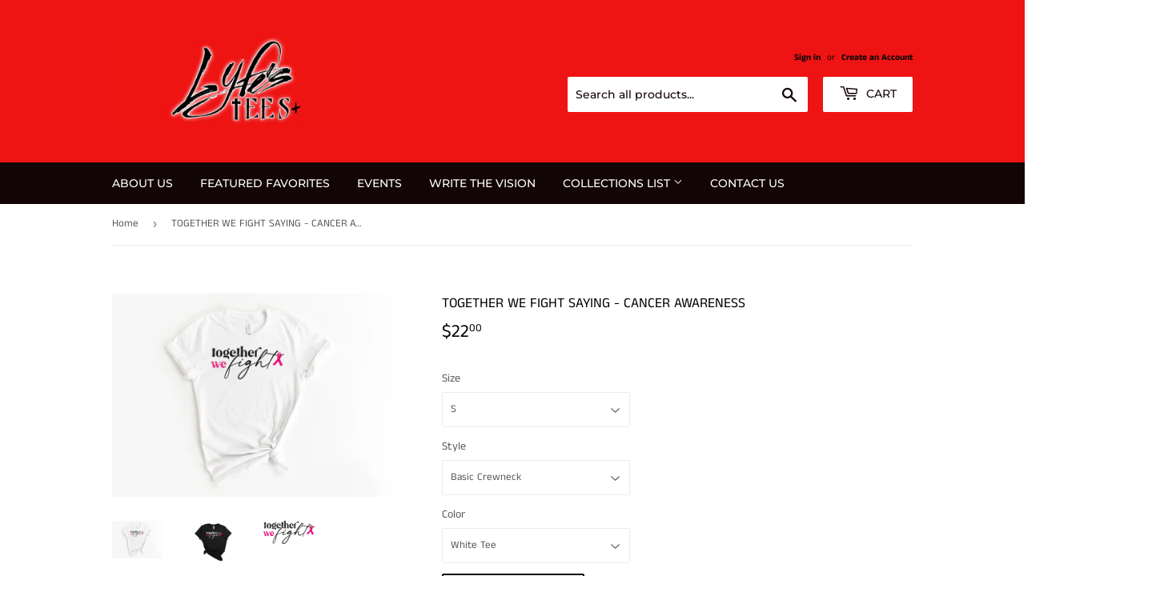

--- FILE ---
content_type: text/html; charset=utf-8
request_url: https://lyfestees.com/products/together-we-fight-saying-cancer-awareness
body_size: 22152
content:
<!doctype html>
<html class="no-touch no-js">
<meta name="google-site-verification" content="ZRRySChe-TRv3MO8cYjlhGhXYNWrwhrqpOs-gjcjR54" /><head>
  <script>(function(H){H.className=H.className.replace(/\bno-js\b/,'js')})(document.documentElement)</script>
  <!-- Basic page needs ================================================== -->
  <meta charset="utf-8">
  <meta http-equiv="X-UA-Compatible" content="IE=edge,chrome=1">

  

  <!-- Title and description ================================================== -->
  <title>
  TOGETHER WE FIGHT SAYING - CANCER AWARENESS &ndash; Lyfe&#39;s Tees
  </title>

  
    <meta name="description" content="These tees are so soft and look great.  They are true to size and you won&#39;t have any problems with the softness to them after washing.  If you want to change the color of the ribbon, place a note in the order special instructions box.  Fabric: 3.6 oz., 52% combed and ringspun cotton, 48% polyester or 100% cotton.  reta">
  

  <!-- Product meta ================================================== -->
  <!-- /snippets/social-meta-tags.liquid -->




<meta property="og:site_name" content="Lyfe&#39;s Tees">
<meta property="og:url" content="https://lyfestees.com/products/together-we-fight-saying-cancer-awareness">
<meta property="og:title" content="TOGETHER WE FIGHT SAYING -  CANCER AWARENESS">
<meta property="og:type" content="product">
<meta property="og:description" content="These tees are so soft and look great.  They are true to size and you won&#39;t have any problems with the softness to them after washing.  If you want to change the color of the ribbon, place a note in the order special instructions box.  Fabric: 3.6 oz., 52% combed and ringspun cotton, 48% polyester or 100% cotton.  reta">

  <meta property="og:price:amount" content="22.00">
  <meta property="og:price:currency" content="USD">

<meta property="og:image" content="http://lyfestees.com/cdn/shop/files/TogetherWeCanBC_1200x1200.png?v=1694370090"><meta property="og:image" content="http://lyfestees.com/cdn/shop/files/TogetherWeCanBC-Black_1200x1200.png?v=1694370090"><meta property="og:image" content="http://lyfestees.com/cdn/shop/files/TogetherWeCanBC-Design_1200x1200.png?v=1694370090">
<meta property="og:image:secure_url" content="https://lyfestees.com/cdn/shop/files/TogetherWeCanBC_1200x1200.png?v=1694370090"><meta property="og:image:secure_url" content="https://lyfestees.com/cdn/shop/files/TogetherWeCanBC-Black_1200x1200.png?v=1694370090"><meta property="og:image:secure_url" content="https://lyfestees.com/cdn/shop/files/TogetherWeCanBC-Design_1200x1200.png?v=1694370090">


<meta name="twitter:card" content="summary_large_image">
<meta name="twitter:title" content="TOGETHER WE FIGHT SAYING -  CANCER AWARENESS">
<meta name="twitter:description" content="These tees are so soft and look great.  They are true to size and you won&#39;t have any problems with the softness to them after washing.  If you want to change the color of the ribbon, place a note in the order special instructions box.  Fabric: 3.6 oz., 52% combed and ringspun cotton, 48% polyester or 100% cotton.  reta">


  <!-- Helpers ================================================== -->
  <link rel="canonical" href="https://lyfestees.com/products/together-we-fight-saying-cancer-awareness">
  <meta name="viewport" content="width=device-width,initial-scale=1">

  <!-- CSS ================================================== -->
  <link href="//lyfestees.com/cdn/shop/t/7/assets/theme.scss.css?v=84650981477913062731767238443" rel="stylesheet" type="text/css" media="all" />

  <!-- Header hook for plugins ================================================== -->
  <script>window.performance && window.performance.mark && window.performance.mark('shopify.content_for_header.start');</script><meta name="google-site-verification" content="ZRRySChe-TRv3MO8cYjlhGhXYNWrwhrqpOs-gjcjR54">
<meta id="shopify-digital-wallet" name="shopify-digital-wallet" content="/6922698841/digital_wallets/dialog">
<meta name="shopify-checkout-api-token" content="8d59e4f029b9b00702a881b2a55c0371">
<meta id="in-context-paypal-metadata" data-shop-id="6922698841" data-venmo-supported="false" data-environment="production" data-locale="en_US" data-paypal-v4="true" data-currency="USD">
<link rel="alternate" type="application/json+oembed" href="https://lyfestees.com/products/together-we-fight-saying-cancer-awareness.oembed">
<script async="async" src="/checkouts/internal/preloads.js?locale=en-US"></script>
<script id="shopify-features" type="application/json">{"accessToken":"8d59e4f029b9b00702a881b2a55c0371","betas":["rich-media-storefront-analytics"],"domain":"lyfestees.com","predictiveSearch":true,"shopId":6922698841,"locale":"en"}</script>
<script>var Shopify = Shopify || {};
Shopify.shop = "lyfes-tees.myshopify.com";
Shopify.locale = "en";
Shopify.currency = {"active":"USD","rate":"1.0"};
Shopify.country = "US";
Shopify.theme = {"name":"Supply","id":43781849177,"schema_name":"Supply","schema_version":"8.3.0","theme_store_id":679,"role":"main"};
Shopify.theme.handle = "null";
Shopify.theme.style = {"id":null,"handle":null};
Shopify.cdnHost = "lyfestees.com/cdn";
Shopify.routes = Shopify.routes || {};
Shopify.routes.root = "/";</script>
<script type="module">!function(o){(o.Shopify=o.Shopify||{}).modules=!0}(window);</script>
<script>!function(o){function n(){var o=[];function n(){o.push(Array.prototype.slice.apply(arguments))}return n.q=o,n}var t=o.Shopify=o.Shopify||{};t.loadFeatures=n(),t.autoloadFeatures=n()}(window);</script>
<script id="shop-js-analytics" type="application/json">{"pageType":"product"}</script>
<script defer="defer" async type="module" src="//lyfestees.com/cdn/shopifycloud/shop-js/modules/v2/client.init-shop-cart-sync_IZsNAliE.en.esm.js"></script>
<script defer="defer" async type="module" src="//lyfestees.com/cdn/shopifycloud/shop-js/modules/v2/chunk.common_0OUaOowp.esm.js"></script>
<script type="module">
  await import("//lyfestees.com/cdn/shopifycloud/shop-js/modules/v2/client.init-shop-cart-sync_IZsNAliE.en.esm.js");
await import("//lyfestees.com/cdn/shopifycloud/shop-js/modules/v2/chunk.common_0OUaOowp.esm.js");

  window.Shopify.SignInWithShop?.initShopCartSync?.({"fedCMEnabled":true,"windoidEnabled":true});

</script>
<script>(function() {
  var isLoaded = false;
  function asyncLoad() {
    if (isLoaded) return;
    isLoaded = true;
    var urls = ["\/\/d1liekpayvooaz.cloudfront.net\/apps\/customizery\/customizery.js?shop=lyfes-tees.myshopify.com"];
    for (var i = 0; i < urls.length; i++) {
      var s = document.createElement('script');
      s.type = 'text/javascript';
      s.async = true;
      s.src = urls[i];
      var x = document.getElementsByTagName('script')[0];
      x.parentNode.insertBefore(s, x);
    }
  };
  if(window.attachEvent) {
    window.attachEvent('onload', asyncLoad);
  } else {
    window.addEventListener('load', asyncLoad, false);
  }
})();</script>
<script id="__st">var __st={"a":6922698841,"offset":-21600,"reqid":"b518babe-5f8a-47cf-844b-40a1fc485fa4-1768418508","pageurl":"lyfestees.com\/products\/together-we-fight-saying-cancer-awareness","u":"4e3253d3c2f6","p":"product","rtyp":"product","rid":7419788722264};</script>
<script>window.ShopifyPaypalV4VisibilityTracking = true;</script>
<script id="captcha-bootstrap">!function(){'use strict';const t='contact',e='account',n='new_comment',o=[[t,t],['blogs',n],['comments',n],[t,'customer']],c=[[e,'customer_login'],[e,'guest_login'],[e,'recover_customer_password'],[e,'create_customer']],r=t=>t.map((([t,e])=>`form[action*='/${t}']:not([data-nocaptcha='true']) input[name='form_type'][value='${e}']`)).join(','),a=t=>()=>t?[...document.querySelectorAll(t)].map((t=>t.form)):[];function s(){const t=[...o],e=r(t);return a(e)}const i='password',u='form_key',d=['recaptcha-v3-token','g-recaptcha-response','h-captcha-response',i],f=()=>{try{return window.sessionStorage}catch{return}},m='__shopify_v',_=t=>t.elements[u];function p(t,e,n=!1){try{const o=window.sessionStorage,c=JSON.parse(o.getItem(e)),{data:r}=function(t){const{data:e,action:n}=t;return t[m]||n?{data:e,action:n}:{data:t,action:n}}(c);for(const[e,n]of Object.entries(r))t.elements[e]&&(t.elements[e].value=n);n&&o.removeItem(e)}catch(o){console.error('form repopulation failed',{error:o})}}const l='form_type',E='cptcha';function T(t){t.dataset[E]=!0}const w=window,h=w.document,L='Shopify',v='ce_forms',y='captcha';let A=!1;((t,e)=>{const n=(g='f06e6c50-85a8-45c8-87d0-21a2b65856fe',I='https://cdn.shopify.com/shopifycloud/storefront-forms-hcaptcha/ce_storefront_forms_captcha_hcaptcha.v1.5.2.iife.js',D={infoText:'Protected by hCaptcha',privacyText:'Privacy',termsText:'Terms'},(t,e,n)=>{const o=w[L][v],c=o.bindForm;if(c)return c(t,g,e,D).then(n);var r;o.q.push([[t,g,e,D],n]),r=I,A||(h.body.append(Object.assign(h.createElement('script'),{id:'captcha-provider',async:!0,src:r})),A=!0)});var g,I,D;w[L]=w[L]||{},w[L][v]=w[L][v]||{},w[L][v].q=[],w[L][y]=w[L][y]||{},w[L][y].protect=function(t,e){n(t,void 0,e),T(t)},Object.freeze(w[L][y]),function(t,e,n,w,h,L){const[v,y,A,g]=function(t,e,n){const i=e?o:[],u=t?c:[],d=[...i,...u],f=r(d),m=r(i),_=r(d.filter((([t,e])=>n.includes(e))));return[a(f),a(m),a(_),s()]}(w,h,L),I=t=>{const e=t.target;return e instanceof HTMLFormElement?e:e&&e.form},D=t=>v().includes(t);t.addEventListener('submit',(t=>{const e=I(t);if(!e)return;const n=D(e)&&!e.dataset.hcaptchaBound&&!e.dataset.recaptchaBound,o=_(e),c=g().includes(e)&&(!o||!o.value);(n||c)&&t.preventDefault(),c&&!n&&(function(t){try{if(!f())return;!function(t){const e=f();if(!e)return;const n=_(t);if(!n)return;const o=n.value;o&&e.removeItem(o)}(t);const e=Array.from(Array(32),(()=>Math.random().toString(36)[2])).join('');!function(t,e){_(t)||t.append(Object.assign(document.createElement('input'),{type:'hidden',name:u})),t.elements[u].value=e}(t,e),function(t,e){const n=f();if(!n)return;const o=[...t.querySelectorAll(`input[type='${i}']`)].map((({name:t})=>t)),c=[...d,...o],r={};for(const[a,s]of new FormData(t).entries())c.includes(a)||(r[a]=s);n.setItem(e,JSON.stringify({[m]:1,action:t.action,data:r}))}(t,e)}catch(e){console.error('failed to persist form',e)}}(e),e.submit())}));const S=(t,e)=>{t&&!t.dataset[E]&&(n(t,e.some((e=>e===t))),T(t))};for(const o of['focusin','change'])t.addEventListener(o,(t=>{const e=I(t);D(e)&&S(e,y())}));const B=e.get('form_key'),M=e.get(l),P=B&&M;t.addEventListener('DOMContentLoaded',(()=>{const t=y();if(P)for(const e of t)e.elements[l].value===M&&p(e,B);[...new Set([...A(),...v().filter((t=>'true'===t.dataset.shopifyCaptcha))])].forEach((e=>S(e,t)))}))}(h,new URLSearchParams(w.location.search),n,t,e,['guest_login'])})(!0,!0)}();</script>
<script integrity="sha256-4kQ18oKyAcykRKYeNunJcIwy7WH5gtpwJnB7kiuLZ1E=" data-source-attribution="shopify.loadfeatures" defer="defer" src="//lyfestees.com/cdn/shopifycloud/storefront/assets/storefront/load_feature-a0a9edcb.js" crossorigin="anonymous"></script>
<script data-source-attribution="shopify.dynamic_checkout.dynamic.init">var Shopify=Shopify||{};Shopify.PaymentButton=Shopify.PaymentButton||{isStorefrontPortableWallets:!0,init:function(){window.Shopify.PaymentButton.init=function(){};var t=document.createElement("script");t.src="https://lyfestees.com/cdn/shopifycloud/portable-wallets/latest/portable-wallets.en.js",t.type="module",document.head.appendChild(t)}};
</script>
<script data-source-attribution="shopify.dynamic_checkout.buyer_consent">
  function portableWalletsHideBuyerConsent(e){var t=document.getElementById("shopify-buyer-consent"),n=document.getElementById("shopify-subscription-policy-button");t&&n&&(t.classList.add("hidden"),t.setAttribute("aria-hidden","true"),n.removeEventListener("click",e))}function portableWalletsShowBuyerConsent(e){var t=document.getElementById("shopify-buyer-consent"),n=document.getElementById("shopify-subscription-policy-button");t&&n&&(t.classList.remove("hidden"),t.removeAttribute("aria-hidden"),n.addEventListener("click",e))}window.Shopify?.PaymentButton&&(window.Shopify.PaymentButton.hideBuyerConsent=portableWalletsHideBuyerConsent,window.Shopify.PaymentButton.showBuyerConsent=portableWalletsShowBuyerConsent);
</script>
<script>
  function portableWalletsCleanup(e){e&&e.src&&console.error("Failed to load portable wallets script "+e.src);var t=document.querySelectorAll("shopify-accelerated-checkout .shopify-payment-button__skeleton, shopify-accelerated-checkout-cart .wallet-cart-button__skeleton"),e=document.getElementById("shopify-buyer-consent");for(let e=0;e<t.length;e++)t[e].remove();e&&e.remove()}function portableWalletsNotLoadedAsModule(e){e instanceof ErrorEvent&&"string"==typeof e.message&&e.message.includes("import.meta")&&"string"==typeof e.filename&&e.filename.includes("portable-wallets")&&(window.removeEventListener("error",portableWalletsNotLoadedAsModule),window.Shopify.PaymentButton.failedToLoad=e,"loading"===document.readyState?document.addEventListener("DOMContentLoaded",window.Shopify.PaymentButton.init):window.Shopify.PaymentButton.init())}window.addEventListener("error",portableWalletsNotLoadedAsModule);
</script>

<script type="module" src="https://lyfestees.com/cdn/shopifycloud/portable-wallets/latest/portable-wallets.en.js" onError="portableWalletsCleanup(this)" crossorigin="anonymous"></script>
<script nomodule>
  document.addEventListener("DOMContentLoaded", portableWalletsCleanup);
</script>

<script id='scb4127' type='text/javascript' async='' src='https://lyfestees.com/cdn/shopifycloud/privacy-banner/storefront-banner.js'></script><link id="shopify-accelerated-checkout-styles" rel="stylesheet" media="screen" href="https://lyfestees.com/cdn/shopifycloud/portable-wallets/latest/accelerated-checkout-backwards-compat.css" crossorigin="anonymous">
<style id="shopify-accelerated-checkout-cart">
        #shopify-buyer-consent {
  margin-top: 1em;
  display: inline-block;
  width: 100%;
}

#shopify-buyer-consent.hidden {
  display: none;
}

#shopify-subscription-policy-button {
  background: none;
  border: none;
  padding: 0;
  text-decoration: underline;
  font-size: inherit;
  cursor: pointer;
}

#shopify-subscription-policy-button::before {
  box-shadow: none;
}

      </style>

<script>window.performance && window.performance.mark && window.performance.mark('shopify.content_for_header.end');</script>

  
  

  <script src="//lyfestees.com/cdn/shop/t/7/assets/jquery-2.2.3.min.js?v=58211863146907186831545285794" type="text/javascript"></script>

  <script src="//lyfestees.com/cdn/shop/t/7/assets/lazysizes.min.js?v=8147953233334221341545285794" async="async"></script>
  <script src="//lyfestees.com/cdn/shop/t/7/assets/vendor.js?v=106177282645720727331545285795" defer="defer"></script>
  <script src="//lyfestees.com/cdn/shop/t/7/assets/theme.js?v=166638529960868053671564673957" defer="defer"></script>


<!-- BEGIN app block: shopify://apps/essential-announcer/blocks/app-embed/93b5429f-c8d6-4c33-ae14-250fd84f361b --><script>
  
    window.essentialAnnouncementConfigs = [];
  
  window.essentialAnnouncementMeta = {
    productCollections: [{"id":84676083801,"handle":"inspirational-collection","title":"SPEAK LYFE INSPIRATIONAL COLLECTION","updated_at":"2026-01-12T06:11:43-06:00","body_html":"\u003cdiv style=\"text-align: left;\"\u003e\u003cimg src=\"https:\/\/cdn.shopify.com\/s\/files\/1\/0069\/2269\/8841\/files\/44_22255cc1-f1ad-4d0c-ae26-6158544fc848_240x240.png?v=1756397271\" alt=\"\" style=\"float: none;\"\u003e\u003c\/div\u003e","published_at":"2018-10-27T23:35:19-05:00","sort_order":"manual","template_suffix":"","disjunctive":true,"rules":[{"column":"type","relation":"equals","condition":"TEES"},{"column":"tag","relation":"equals","condition":"TEES"},{"column":"tag","relation":"equals","condition":"Tee"},{"column":"tag","relation":"equals","condition":"MEN TEES"},{"column":"tag","relation":"equals","condition":"WOMEN TEES"},{"column":"tag","relation":"equals","condition":"UNISEX TEES"},{"column":"title","relation":"contains","condition":"CANCER"},{"column":"title","relation":"contains","condition":"STRIVING"},{"column":"title","relation":"contains","condition":"LIFE-ING"},{"column":"title","relation":"contains","condition":"SPEAK LYFE"}],"published_scope":"global","image":{"created_at":"2018-11-29T23:53:47-06:00","alt":"Tees","width":2000,"height":2000,"src":"\/\/lyfestees.com\/cdn\/shop\/collections\/Family-Tees.jpg?v=1756412121"}},{"id":84680409177,"handle":"special-events-collection","title":"SPECIAL MOMENTS COLLECTION","updated_at":"2025-12-01T21:04:53-06:00","body_html":"\u003cdiv style=\"text-align: left;\"\u003e\u003cimg src=\"https:\/\/cdn.shopify.com\/s\/files\/1\/0069\/2269\/8841\/files\/47_24d1543c-c6c1-4624-b8e7-9099f0984236_240x240.png?v=1756397490\" alt=\"\" style=\"float: none;\"\u003e\u003c\/div\u003e","published_at":"2020-07-21T09:00:02-05:00","sort_order":"manual","template_suffix":"","disjunctive":true,"rules":[{"column":"tag","relation":"equals","condition":"SPECIAL MOMENTS"},{"column":"type","relation":"equals","condition":"SPECIAL MOMENTS"},{"column":"tag","relation":"equals","condition":"BIRTHDAY"},{"column":"tag","relation":"equals","condition":"FAMILY REUNION"},{"column":"title","relation":"contains","condition":"ANNIVERSARY\/COUPLES"},{"column":"tag","relation":"equals","condition":"CANCER AWARENESS"},{"column":"type","relation":"equals","condition":"LOVE"},{"column":"title","relation":"contains","condition":"MRS."},{"column":"title","relation":"contains","condition":"MR."},{"column":"title","relation":"contains","condition":"NURSE"},{"column":"title","relation":"contains","condition":"You RN"},{"column":"tag","relation":"equals","condition":"LUPUS AWARENESS MONTH"},{"column":"tag","relation":"equals","condition":"MENTAL HEALTH AWARENESS MONTH"},{"column":"title","relation":"contains","condition":"YOU ARE ENOUGH"},{"column":"title","relation":"contains","condition":"CONT;NUE"},{"column":"title","relation":"contains","condition":"MENTAL HEALTH"},{"column":"title","relation":"contains","condition":"AMERICA"},{"column":"title","relation":"contains","condition":"NATION"},{"column":"title","relation":"contains","condition":"INDEED"},{"column":"title","relation":"contains","condition":"GOD SHED"},{"column":"title","relation":"contains","condition":"RED"},{"column":"title","relation":"contains","condition":"CHURCH"},{"column":"title","relation":"contains","condition":"WHER THE SIPIRT"},{"column":"title","relation":"contains","condition":"4TH"},{"column":"title","relation":"contains","condition":"2 CORINTHIANS 3:17"}],"published_scope":"global","image":{"created_at":"2018-11-29T23:48:32-06:00","alt":"Special Events","width":2000,"height":2000,"src":"\/\/lyfestees.com\/cdn\/shop\/collections\/Sports1.jpg?v=1756412215"}}],
    productData: {"id":7419788722264,"title":"TOGETHER WE FIGHT SAYING -  CANCER AWARENESS","handle":"together-we-fight-saying-cancer-awareness","description":"\u003cp\u003eThese tees are so soft and look great.  They are true to size and you won't have any problems with the softness to them after washing. \u003c\/p\u003e\n\u003cp\u003e\u003cspan\u003eIf you want to change the color of the ribbon, place a note in the order special instructions box. \u003c\/span\u003e\u003c\/p\u003e\n\u003cp\u003e\u003cstrong\u003eFabric:\u003c\/strong\u003e\u003c\/p\u003e\n\u003cul class=\"bullet\"\u003e\n\u003cli\u003e\u003cspan\u003e3.6 oz., 52% combed and ringspun cotton, 48% polyester or 100% cotton. \u003c\/span\u003e\u003c\/li\u003e\n\u003c\/ul\u003e\n\u003cul class=\"bullet\"\u003e\n\u003cli\u003eretail fit\u003c\/li\u003e\n\u003cli\u003eunisex sizing\u003c\/li\u003e\n\u003cli\u003eside-seamed\u003c\/li\u003e\n\u003cli\u003etear away label\u003c\/li\u003e\n\u003cli\u003epre-shrunk\u003c\/li\u003e\n\u003c\/ul\u003e\n\u003cp\u003e \u003c\/p\u003e\n\u003cp\u003e \u003c\/p\u003e","published_at":"2023-09-10T13:34:58-05:00","created_at":"2023-09-10T13:21:06-05:00","vendor":"Lyfe's Tees","type":"","tags":["CANCER AWARENESS","WOMEN TEES"],"price":2200,"price_min":2200,"price_max":3000,"available":true,"price_varies":true,"compare_at_price":null,"compare_at_price_min":0,"compare_at_price_max":0,"compare_at_price_varies":false,"variants":[{"id":40263304773720,"title":"S \/ Basic Crewneck \/ White Tee","option1":"S","option2":"Basic Crewneck","option3":"White Tee","sku":null,"requires_shipping":true,"taxable":true,"featured_image":null,"available":true,"name":"TOGETHER WE FIGHT SAYING -  CANCER AWARENESS - S \/ Basic Crewneck \/ White Tee","public_title":"S \/ Basic Crewneck \/ White Tee","options":["S","Basic Crewneck","White Tee"],"price":2200,"weight":191,"compare_at_price":null,"inventory_management":"shopify","barcode":null,"requires_selling_plan":false,"selling_plan_allocations":[]},{"id":40263304806488,"title":"S \/ Basic Crewneck \/ Black","option1":"S","option2":"Basic Crewneck","option3":"Black","sku":null,"requires_shipping":true,"taxable":true,"featured_image":null,"available":true,"name":"TOGETHER WE FIGHT SAYING -  CANCER AWARENESS - S \/ Basic Crewneck \/ Black","public_title":"S \/ Basic Crewneck \/ Black","options":["S","Basic Crewneck","Black"],"price":2200,"weight":191,"compare_at_price":null,"inventory_management":"shopify","barcode":null,"requires_selling_plan":false,"selling_plan_allocations":[]},{"id":40263304839256,"title":"M \/ Basic Crewneck \/ White Tee","option1":"M","option2":"Basic Crewneck","option3":"White Tee","sku":null,"requires_shipping":true,"taxable":true,"featured_image":null,"available":true,"name":"TOGETHER WE FIGHT SAYING -  CANCER AWARENESS - M \/ Basic Crewneck \/ White Tee","public_title":"M \/ Basic Crewneck \/ White Tee","options":["M","Basic Crewneck","White Tee"],"price":2200,"weight":191,"compare_at_price":null,"inventory_management":"shopify","barcode":null,"requires_selling_plan":false,"selling_plan_allocations":[]},{"id":40263304872024,"title":"M \/ Basic Crewneck \/ Black","option1":"M","option2":"Basic Crewneck","option3":"Black","sku":null,"requires_shipping":true,"taxable":true,"featured_image":null,"available":true,"name":"TOGETHER WE FIGHT SAYING -  CANCER AWARENESS - M \/ Basic Crewneck \/ Black","public_title":"M \/ Basic Crewneck \/ Black","options":["M","Basic Crewneck","Black"],"price":2200,"weight":191,"compare_at_price":null,"inventory_management":"shopify","barcode":null,"requires_selling_plan":false,"selling_plan_allocations":[]},{"id":40263304904792,"title":"L \/ Basic Crewneck \/ White Tee","option1":"L","option2":"Basic Crewneck","option3":"White Tee","sku":null,"requires_shipping":true,"taxable":true,"featured_image":null,"available":true,"name":"TOGETHER WE FIGHT SAYING -  CANCER AWARENESS - L \/ Basic Crewneck \/ White Tee","public_title":"L \/ Basic Crewneck \/ White Tee","options":["L","Basic Crewneck","White Tee"],"price":2200,"weight":191,"compare_at_price":null,"inventory_management":"shopify","barcode":null,"requires_selling_plan":false,"selling_plan_allocations":[]},{"id":40263304937560,"title":"L \/ Basic Crewneck \/ Black","option1":"L","option2":"Basic Crewneck","option3":"Black","sku":null,"requires_shipping":true,"taxable":true,"featured_image":null,"available":true,"name":"TOGETHER WE FIGHT SAYING -  CANCER AWARENESS - L \/ Basic Crewneck \/ Black","public_title":"L \/ Basic Crewneck \/ Black","options":["L","Basic Crewneck","Black"],"price":2200,"weight":191,"compare_at_price":null,"inventory_management":"shopify","barcode":null,"requires_selling_plan":false,"selling_plan_allocations":[]},{"id":40263304970328,"title":"XL \/ Basic Crewneck \/ White Tee","option1":"XL","option2":"Basic Crewneck","option3":"White Tee","sku":null,"requires_shipping":true,"taxable":true,"featured_image":null,"available":true,"name":"TOGETHER WE FIGHT SAYING -  CANCER AWARENESS - XL \/ Basic Crewneck \/ White Tee","public_title":"XL \/ Basic Crewneck \/ White Tee","options":["XL","Basic Crewneck","White Tee"],"price":2200,"weight":191,"compare_at_price":null,"inventory_management":"shopify","barcode":null,"requires_selling_plan":false,"selling_plan_allocations":[]},{"id":40263305003096,"title":"XL \/ Basic Crewneck \/ Black","option1":"XL","option2":"Basic Crewneck","option3":"Black","sku":null,"requires_shipping":true,"taxable":true,"featured_image":null,"available":true,"name":"TOGETHER WE FIGHT SAYING -  CANCER AWARENESS - XL \/ Basic Crewneck \/ Black","public_title":"XL \/ Basic Crewneck \/ Black","options":["XL","Basic Crewneck","Black"],"price":2200,"weight":191,"compare_at_price":null,"inventory_management":"shopify","barcode":null,"requires_selling_plan":false,"selling_plan_allocations":[]},{"id":40263305035864,"title":"2X \/ Basic Crewneck \/ White Tee","option1":"2X","option2":"Basic Crewneck","option3":"White Tee","sku":null,"requires_shipping":true,"taxable":true,"featured_image":null,"available":true,"name":"TOGETHER WE FIGHT SAYING -  CANCER AWARENESS - 2X \/ Basic Crewneck \/ White Tee","public_title":"2X \/ Basic Crewneck \/ White Tee","options":["2X","Basic Crewneck","White Tee"],"price":2500,"weight":191,"compare_at_price":null,"inventory_management":"shopify","barcode":null,"requires_selling_plan":false,"selling_plan_allocations":[]},{"id":40263305068632,"title":"2X \/ Basic Crewneck \/ Black","option1":"2X","option2":"Basic Crewneck","option3":"Black","sku":null,"requires_shipping":true,"taxable":true,"featured_image":null,"available":true,"name":"TOGETHER WE FIGHT SAYING -  CANCER AWARENESS - 2X \/ Basic Crewneck \/ Black","public_title":"2X \/ Basic Crewneck \/ Black","options":["2X","Basic Crewneck","Black"],"price":2500,"weight":191,"compare_at_price":null,"inventory_management":"shopify","barcode":null,"requires_selling_plan":false,"selling_plan_allocations":[]},{"id":40263305101400,"title":"3X \/ Basic Crewneck \/ White Tee","option1":"3X","option2":"Basic Crewneck","option3":"White Tee","sku":null,"requires_shipping":true,"taxable":true,"featured_image":null,"available":true,"name":"TOGETHER WE FIGHT SAYING -  CANCER AWARENESS - 3X \/ Basic Crewneck \/ White Tee","public_title":"3X \/ Basic Crewneck \/ White Tee","options":["3X","Basic Crewneck","White Tee"],"price":2700,"weight":191,"compare_at_price":null,"inventory_management":"shopify","barcode":null,"requires_selling_plan":false,"selling_plan_allocations":[]},{"id":40263305134168,"title":"3X \/ Basic Crewneck \/ Black","option1":"3X","option2":"Basic Crewneck","option3":"Black","sku":null,"requires_shipping":true,"taxable":true,"featured_image":null,"available":true,"name":"TOGETHER WE FIGHT SAYING -  CANCER AWARENESS - 3X \/ Basic Crewneck \/ Black","public_title":"3X \/ Basic Crewneck \/ Black","options":["3X","Basic Crewneck","Black"],"price":2700,"weight":191,"compare_at_price":null,"inventory_management":"shopify","barcode":null,"requires_selling_plan":false,"selling_plan_allocations":[]},{"id":40263305166936,"title":"4X \/ Basic Crewneck \/ White Tee","option1":"4X","option2":"Basic Crewneck","option3":"White Tee","sku":null,"requires_shipping":true,"taxable":true,"featured_image":null,"available":true,"name":"TOGETHER WE FIGHT SAYING -  CANCER AWARENESS - 4X \/ Basic Crewneck \/ White Tee","public_title":"4X \/ Basic Crewneck \/ White Tee","options":["4X","Basic Crewneck","White Tee"],"price":3000,"weight":191,"compare_at_price":null,"inventory_management":"shopify","barcode":null,"requires_selling_plan":false,"selling_plan_allocations":[]},{"id":40263305199704,"title":"4X \/ Basic Crewneck \/ Black","option1":"4X","option2":"Basic Crewneck","option3":"Black","sku":null,"requires_shipping":true,"taxable":true,"featured_image":null,"available":true,"name":"TOGETHER WE FIGHT SAYING -  CANCER AWARENESS - 4X \/ Basic Crewneck \/ Black","public_title":"4X \/ Basic Crewneck \/ Black","options":["4X","Basic Crewneck","Black"],"price":3000,"weight":191,"compare_at_price":null,"inventory_management":"shopify","barcode":null,"requires_selling_plan":false,"selling_plan_allocations":[]}],"images":["\/\/lyfestees.com\/cdn\/shop\/files\/TogetherWeCanBC.png?v=1694370090","\/\/lyfestees.com\/cdn\/shop\/files\/TogetherWeCanBC-Black.png?v=1694370090","\/\/lyfestees.com\/cdn\/shop\/files\/TogetherWeCanBC-Design.png?v=1694370090"],"featured_image":"\/\/lyfestees.com\/cdn\/shop\/files\/TogetherWeCanBC.png?v=1694370090","options":["Size","Style","Color"],"media":[{"alt":null,"id":23040327417944,"position":1,"preview_image":{"aspect_ratio":1.371,"height":1924,"width":2638,"src":"\/\/lyfestees.com\/cdn\/shop\/files\/TogetherWeCanBC.png?v=1694370090"},"aspect_ratio":1.371,"height":1924,"media_type":"image","src":"\/\/lyfestees.com\/cdn\/shop\/files\/TogetherWeCanBC.png?v=1694370090","width":2638},{"alt":null,"id":23040327352408,"position":2,"preview_image":{"aspect_ratio":1.211,"height":3344,"width":4050,"src":"\/\/lyfestees.com\/cdn\/shop\/files\/TogetherWeCanBC-Black.png?v=1694370090"},"aspect_ratio":1.211,"height":3344,"media_type":"image","src":"\/\/lyfestees.com\/cdn\/shop\/files\/TogetherWeCanBC-Black.png?v=1694370090","width":4050},{"alt":null,"id":23040327385176,"position":3,"preview_image":{"aspect_ratio":2.206,"height":1133,"width":2499,"src":"\/\/lyfestees.com\/cdn\/shop\/files\/TogetherWeCanBC-Design.png?v=1694370090"},"aspect_ratio":2.206,"height":1133,"media_type":"image","src":"\/\/lyfestees.com\/cdn\/shop\/files\/TogetherWeCanBC-Design.png?v=1694370090","width":2499}],"requires_selling_plan":false,"selling_plan_groups":[],"content":"\u003cp\u003eThese tees are so soft and look great.  They are true to size and you won't have any problems with the softness to them after washing. \u003c\/p\u003e\n\u003cp\u003e\u003cspan\u003eIf you want to change the color of the ribbon, place a note in the order special instructions box. \u003c\/span\u003e\u003c\/p\u003e\n\u003cp\u003e\u003cstrong\u003eFabric:\u003c\/strong\u003e\u003c\/p\u003e\n\u003cul class=\"bullet\"\u003e\n\u003cli\u003e\u003cspan\u003e3.6 oz., 52% combed and ringspun cotton, 48% polyester or 100% cotton. \u003c\/span\u003e\u003c\/li\u003e\n\u003c\/ul\u003e\n\u003cul class=\"bullet\"\u003e\n\u003cli\u003eretail fit\u003c\/li\u003e\n\u003cli\u003eunisex sizing\u003c\/li\u003e\n\u003cli\u003eside-seamed\u003c\/li\u003e\n\u003cli\u003etear away label\u003c\/li\u003e\n\u003cli\u003epre-shrunk\u003c\/li\u003e\n\u003c\/ul\u003e\n\u003cp\u003e \u003c\/p\u003e\n\u003cp\u003e \u003c\/p\u003e"},
    templateName: "product",
    collectionId: null,
  };
</script>

 
<style>
.essential_annoucement_bar_wrapper {display: none;}
</style>


<script src="https://cdn.shopify.com/extensions/019b9d60-ed7c-7464-ac3f-9e23a48d54ca/essential-announcement-bar-74/assets/announcement-bar-essential-apps.js" defer></script>

<!-- END app block --><link href="https://monorail-edge.shopifysvc.com" rel="dns-prefetch">
<script>(function(){if ("sendBeacon" in navigator && "performance" in window) {try {var session_token_from_headers = performance.getEntriesByType('navigation')[0].serverTiming.find(x => x.name == '_s').description;} catch {var session_token_from_headers = undefined;}var session_cookie_matches = document.cookie.match(/_shopify_s=([^;]*)/);var session_token_from_cookie = session_cookie_matches && session_cookie_matches.length === 2 ? session_cookie_matches[1] : "";var session_token = session_token_from_headers || session_token_from_cookie || "";function handle_abandonment_event(e) {var entries = performance.getEntries().filter(function(entry) {return /monorail-edge.shopifysvc.com/.test(entry.name);});if (!window.abandonment_tracked && entries.length === 0) {window.abandonment_tracked = true;var currentMs = Date.now();var navigation_start = performance.timing.navigationStart;var payload = {shop_id: 6922698841,url: window.location.href,navigation_start,duration: currentMs - navigation_start,session_token,page_type: "product"};window.navigator.sendBeacon("https://monorail-edge.shopifysvc.com/v1/produce", JSON.stringify({schema_id: "online_store_buyer_site_abandonment/1.1",payload: payload,metadata: {event_created_at_ms: currentMs,event_sent_at_ms: currentMs}}));}}window.addEventListener('pagehide', handle_abandonment_event);}}());</script>
<script id="web-pixels-manager-setup">(function e(e,d,r,n,o){if(void 0===o&&(o={}),!Boolean(null===(a=null===(i=window.Shopify)||void 0===i?void 0:i.analytics)||void 0===a?void 0:a.replayQueue)){var i,a;window.Shopify=window.Shopify||{};var t=window.Shopify;t.analytics=t.analytics||{};var s=t.analytics;s.replayQueue=[],s.publish=function(e,d,r){return s.replayQueue.push([e,d,r]),!0};try{self.performance.mark("wpm:start")}catch(e){}var l=function(){var e={modern:/Edge?\/(1{2}[4-9]|1[2-9]\d|[2-9]\d{2}|\d{4,})\.\d+(\.\d+|)|Firefox\/(1{2}[4-9]|1[2-9]\d|[2-9]\d{2}|\d{4,})\.\d+(\.\d+|)|Chrom(ium|e)\/(9{2}|\d{3,})\.\d+(\.\d+|)|(Maci|X1{2}).+ Version\/(15\.\d+|(1[6-9]|[2-9]\d|\d{3,})\.\d+)([,.]\d+|)( \(\w+\)|)( Mobile\/\w+|) Safari\/|Chrome.+OPR\/(9{2}|\d{3,})\.\d+\.\d+|(CPU[ +]OS|iPhone[ +]OS|CPU[ +]iPhone|CPU IPhone OS|CPU iPad OS)[ +]+(15[._]\d+|(1[6-9]|[2-9]\d|\d{3,})[._]\d+)([._]\d+|)|Android:?[ /-](13[3-9]|1[4-9]\d|[2-9]\d{2}|\d{4,})(\.\d+|)(\.\d+|)|Android.+Firefox\/(13[5-9]|1[4-9]\d|[2-9]\d{2}|\d{4,})\.\d+(\.\d+|)|Android.+Chrom(ium|e)\/(13[3-9]|1[4-9]\d|[2-9]\d{2}|\d{4,})\.\d+(\.\d+|)|SamsungBrowser\/([2-9]\d|\d{3,})\.\d+/,legacy:/Edge?\/(1[6-9]|[2-9]\d|\d{3,})\.\d+(\.\d+|)|Firefox\/(5[4-9]|[6-9]\d|\d{3,})\.\d+(\.\d+|)|Chrom(ium|e)\/(5[1-9]|[6-9]\d|\d{3,})\.\d+(\.\d+|)([\d.]+$|.*Safari\/(?![\d.]+ Edge\/[\d.]+$))|(Maci|X1{2}).+ Version\/(10\.\d+|(1[1-9]|[2-9]\d|\d{3,})\.\d+)([,.]\d+|)( \(\w+\)|)( Mobile\/\w+|) Safari\/|Chrome.+OPR\/(3[89]|[4-9]\d|\d{3,})\.\d+\.\d+|(CPU[ +]OS|iPhone[ +]OS|CPU[ +]iPhone|CPU IPhone OS|CPU iPad OS)[ +]+(10[._]\d+|(1[1-9]|[2-9]\d|\d{3,})[._]\d+)([._]\d+|)|Android:?[ /-](13[3-9]|1[4-9]\d|[2-9]\d{2}|\d{4,})(\.\d+|)(\.\d+|)|Mobile Safari.+OPR\/([89]\d|\d{3,})\.\d+\.\d+|Android.+Firefox\/(13[5-9]|1[4-9]\d|[2-9]\d{2}|\d{4,})\.\d+(\.\d+|)|Android.+Chrom(ium|e)\/(13[3-9]|1[4-9]\d|[2-9]\d{2}|\d{4,})\.\d+(\.\d+|)|Android.+(UC? ?Browser|UCWEB|U3)[ /]?(15\.([5-9]|\d{2,})|(1[6-9]|[2-9]\d|\d{3,})\.\d+)\.\d+|SamsungBrowser\/(5\.\d+|([6-9]|\d{2,})\.\d+)|Android.+MQ{2}Browser\/(14(\.(9|\d{2,})|)|(1[5-9]|[2-9]\d|\d{3,})(\.\d+|))(\.\d+|)|K[Aa][Ii]OS\/(3\.\d+|([4-9]|\d{2,})\.\d+)(\.\d+|)/},d=e.modern,r=e.legacy,n=navigator.userAgent;return n.match(d)?"modern":n.match(r)?"legacy":"unknown"}(),u="modern"===l?"modern":"legacy",c=(null!=n?n:{modern:"",legacy:""})[u],f=function(e){return[e.baseUrl,"/wpm","/b",e.hashVersion,"modern"===e.buildTarget?"m":"l",".js"].join("")}({baseUrl:d,hashVersion:r,buildTarget:u}),m=function(e){var d=e.version,r=e.bundleTarget,n=e.surface,o=e.pageUrl,i=e.monorailEndpoint;return{emit:function(e){var a=e.status,t=e.errorMsg,s=(new Date).getTime(),l=JSON.stringify({metadata:{event_sent_at_ms:s},events:[{schema_id:"web_pixels_manager_load/3.1",payload:{version:d,bundle_target:r,page_url:o,status:a,surface:n,error_msg:t},metadata:{event_created_at_ms:s}}]});if(!i)return console&&console.warn&&console.warn("[Web Pixels Manager] No Monorail endpoint provided, skipping logging."),!1;try{return self.navigator.sendBeacon.bind(self.navigator)(i,l)}catch(e){}var u=new XMLHttpRequest;try{return u.open("POST",i,!0),u.setRequestHeader("Content-Type","text/plain"),u.send(l),!0}catch(e){return console&&console.warn&&console.warn("[Web Pixels Manager] Got an unhandled error while logging to Monorail."),!1}}}}({version:r,bundleTarget:l,surface:e.surface,pageUrl:self.location.href,monorailEndpoint:e.monorailEndpoint});try{o.browserTarget=l,function(e){var d=e.src,r=e.async,n=void 0===r||r,o=e.onload,i=e.onerror,a=e.sri,t=e.scriptDataAttributes,s=void 0===t?{}:t,l=document.createElement("script"),u=document.querySelector("head"),c=document.querySelector("body");if(l.async=n,l.src=d,a&&(l.integrity=a,l.crossOrigin="anonymous"),s)for(var f in s)if(Object.prototype.hasOwnProperty.call(s,f))try{l.dataset[f]=s[f]}catch(e){}if(o&&l.addEventListener("load",o),i&&l.addEventListener("error",i),u)u.appendChild(l);else{if(!c)throw new Error("Did not find a head or body element to append the script");c.appendChild(l)}}({src:f,async:!0,onload:function(){if(!function(){var e,d;return Boolean(null===(d=null===(e=window.Shopify)||void 0===e?void 0:e.analytics)||void 0===d?void 0:d.initialized)}()){var d=window.webPixelsManager.init(e)||void 0;if(d){var r=window.Shopify.analytics;r.replayQueue.forEach((function(e){var r=e[0],n=e[1],o=e[2];d.publishCustomEvent(r,n,o)})),r.replayQueue=[],r.publish=d.publishCustomEvent,r.visitor=d.visitor,r.initialized=!0}}},onerror:function(){return m.emit({status:"failed",errorMsg:"".concat(f," has failed to load")})},sri:function(e){var d=/^sha384-[A-Za-z0-9+/=]+$/;return"string"==typeof e&&d.test(e)}(c)?c:"",scriptDataAttributes:o}),m.emit({status:"loading"})}catch(e){m.emit({status:"failed",errorMsg:(null==e?void 0:e.message)||"Unknown error"})}}})({shopId: 6922698841,storefrontBaseUrl: "https://lyfestees.com",extensionsBaseUrl: "https://extensions.shopifycdn.com/cdn/shopifycloud/web-pixels-manager",monorailEndpoint: "https://monorail-edge.shopifysvc.com/unstable/produce_batch",surface: "storefront-renderer",enabledBetaFlags: ["2dca8a86","a0d5f9d2"],webPixelsConfigList: [{"id":"1384317016","configuration":"{\"config\":\"{\\\"google_tag_ids\\\":[\\\"GT-WP5QT2T8\\\"],\\\"target_country\\\":\\\"ZZ\\\",\\\"gtag_events\\\":[{\\\"type\\\":\\\"view_item\\\",\\\"action_label\\\":\\\"MC-D7RM2QGCBM\\\"},{\\\"type\\\":\\\"purchase\\\",\\\"action_label\\\":\\\"MC-D7RM2QGCBM\\\"},{\\\"type\\\":\\\"page_view\\\",\\\"action_label\\\":\\\"MC-D7RM2QGCBM\\\"}],\\\"enable_monitoring_mode\\\":false}\"}","eventPayloadVersion":"v1","runtimeContext":"OPEN","scriptVersion":"b2a88bafab3e21179ed38636efcd8a93","type":"APP","apiClientId":1780363,"privacyPurposes":[],"dataSharingAdjustments":{"protectedCustomerApprovalScopes":["read_customer_address","read_customer_email","read_customer_name","read_customer_personal_data","read_customer_phone"]}},{"id":"shopify-app-pixel","configuration":"{}","eventPayloadVersion":"v1","runtimeContext":"STRICT","scriptVersion":"0450","apiClientId":"shopify-pixel","type":"APP","privacyPurposes":["ANALYTICS","MARKETING"]},{"id":"shopify-custom-pixel","eventPayloadVersion":"v1","runtimeContext":"LAX","scriptVersion":"0450","apiClientId":"shopify-pixel","type":"CUSTOM","privacyPurposes":["ANALYTICS","MARKETING"]}],isMerchantRequest: false,initData: {"shop":{"name":"Lyfe's Tees","paymentSettings":{"currencyCode":"USD"},"myshopifyDomain":"lyfes-tees.myshopify.com","countryCode":"US","storefrontUrl":"https:\/\/lyfestees.com"},"customer":null,"cart":null,"checkout":null,"productVariants":[{"price":{"amount":22.0,"currencyCode":"USD"},"product":{"title":"TOGETHER WE FIGHT SAYING -  CANCER AWARENESS","vendor":"Lyfe's Tees","id":"7419788722264","untranslatedTitle":"TOGETHER WE FIGHT SAYING -  CANCER AWARENESS","url":"\/products\/together-we-fight-saying-cancer-awareness","type":""},"id":"40263304773720","image":{"src":"\/\/lyfestees.com\/cdn\/shop\/files\/TogetherWeCanBC.png?v=1694370090"},"sku":null,"title":"S \/ Basic Crewneck \/ White Tee","untranslatedTitle":"S \/ Basic Crewneck \/ White Tee"},{"price":{"amount":22.0,"currencyCode":"USD"},"product":{"title":"TOGETHER WE FIGHT SAYING -  CANCER AWARENESS","vendor":"Lyfe's Tees","id":"7419788722264","untranslatedTitle":"TOGETHER WE FIGHT SAYING -  CANCER AWARENESS","url":"\/products\/together-we-fight-saying-cancer-awareness","type":""},"id":"40263304806488","image":{"src":"\/\/lyfestees.com\/cdn\/shop\/files\/TogetherWeCanBC.png?v=1694370090"},"sku":null,"title":"S \/ Basic Crewneck \/ Black","untranslatedTitle":"S \/ Basic Crewneck \/ Black"},{"price":{"amount":22.0,"currencyCode":"USD"},"product":{"title":"TOGETHER WE FIGHT SAYING -  CANCER AWARENESS","vendor":"Lyfe's Tees","id":"7419788722264","untranslatedTitle":"TOGETHER WE FIGHT SAYING -  CANCER AWARENESS","url":"\/products\/together-we-fight-saying-cancer-awareness","type":""},"id":"40263304839256","image":{"src":"\/\/lyfestees.com\/cdn\/shop\/files\/TogetherWeCanBC.png?v=1694370090"},"sku":null,"title":"M \/ Basic Crewneck \/ White Tee","untranslatedTitle":"M \/ Basic Crewneck \/ White Tee"},{"price":{"amount":22.0,"currencyCode":"USD"},"product":{"title":"TOGETHER WE FIGHT SAYING -  CANCER AWARENESS","vendor":"Lyfe's Tees","id":"7419788722264","untranslatedTitle":"TOGETHER WE FIGHT SAYING -  CANCER AWARENESS","url":"\/products\/together-we-fight-saying-cancer-awareness","type":""},"id":"40263304872024","image":{"src":"\/\/lyfestees.com\/cdn\/shop\/files\/TogetherWeCanBC.png?v=1694370090"},"sku":null,"title":"M \/ Basic Crewneck \/ Black","untranslatedTitle":"M \/ Basic Crewneck \/ Black"},{"price":{"amount":22.0,"currencyCode":"USD"},"product":{"title":"TOGETHER WE FIGHT SAYING -  CANCER AWARENESS","vendor":"Lyfe's Tees","id":"7419788722264","untranslatedTitle":"TOGETHER WE FIGHT SAYING -  CANCER AWARENESS","url":"\/products\/together-we-fight-saying-cancer-awareness","type":""},"id":"40263304904792","image":{"src":"\/\/lyfestees.com\/cdn\/shop\/files\/TogetherWeCanBC.png?v=1694370090"},"sku":null,"title":"L \/ Basic Crewneck \/ White Tee","untranslatedTitle":"L \/ Basic Crewneck \/ White Tee"},{"price":{"amount":22.0,"currencyCode":"USD"},"product":{"title":"TOGETHER WE FIGHT SAYING -  CANCER AWARENESS","vendor":"Lyfe's Tees","id":"7419788722264","untranslatedTitle":"TOGETHER WE FIGHT SAYING -  CANCER AWARENESS","url":"\/products\/together-we-fight-saying-cancer-awareness","type":""},"id":"40263304937560","image":{"src":"\/\/lyfestees.com\/cdn\/shop\/files\/TogetherWeCanBC.png?v=1694370090"},"sku":null,"title":"L \/ Basic Crewneck \/ Black","untranslatedTitle":"L \/ Basic Crewneck \/ Black"},{"price":{"amount":22.0,"currencyCode":"USD"},"product":{"title":"TOGETHER WE FIGHT SAYING -  CANCER AWARENESS","vendor":"Lyfe's Tees","id":"7419788722264","untranslatedTitle":"TOGETHER WE FIGHT SAYING -  CANCER AWARENESS","url":"\/products\/together-we-fight-saying-cancer-awareness","type":""},"id":"40263304970328","image":{"src":"\/\/lyfestees.com\/cdn\/shop\/files\/TogetherWeCanBC.png?v=1694370090"},"sku":null,"title":"XL \/ Basic Crewneck \/ White Tee","untranslatedTitle":"XL \/ Basic Crewneck \/ White Tee"},{"price":{"amount":22.0,"currencyCode":"USD"},"product":{"title":"TOGETHER WE FIGHT SAYING -  CANCER AWARENESS","vendor":"Lyfe's Tees","id":"7419788722264","untranslatedTitle":"TOGETHER WE FIGHT SAYING -  CANCER AWARENESS","url":"\/products\/together-we-fight-saying-cancer-awareness","type":""},"id":"40263305003096","image":{"src":"\/\/lyfestees.com\/cdn\/shop\/files\/TogetherWeCanBC.png?v=1694370090"},"sku":null,"title":"XL \/ Basic Crewneck \/ Black","untranslatedTitle":"XL \/ Basic Crewneck \/ Black"},{"price":{"amount":25.0,"currencyCode":"USD"},"product":{"title":"TOGETHER WE FIGHT SAYING -  CANCER AWARENESS","vendor":"Lyfe's Tees","id":"7419788722264","untranslatedTitle":"TOGETHER WE FIGHT SAYING -  CANCER AWARENESS","url":"\/products\/together-we-fight-saying-cancer-awareness","type":""},"id":"40263305035864","image":{"src":"\/\/lyfestees.com\/cdn\/shop\/files\/TogetherWeCanBC.png?v=1694370090"},"sku":null,"title":"2X \/ Basic Crewneck \/ White Tee","untranslatedTitle":"2X \/ Basic Crewneck \/ White Tee"},{"price":{"amount":25.0,"currencyCode":"USD"},"product":{"title":"TOGETHER WE FIGHT SAYING -  CANCER AWARENESS","vendor":"Lyfe's Tees","id":"7419788722264","untranslatedTitle":"TOGETHER WE FIGHT SAYING -  CANCER AWARENESS","url":"\/products\/together-we-fight-saying-cancer-awareness","type":""},"id":"40263305068632","image":{"src":"\/\/lyfestees.com\/cdn\/shop\/files\/TogetherWeCanBC.png?v=1694370090"},"sku":null,"title":"2X \/ Basic Crewneck \/ Black","untranslatedTitle":"2X \/ Basic Crewneck \/ Black"},{"price":{"amount":27.0,"currencyCode":"USD"},"product":{"title":"TOGETHER WE FIGHT SAYING -  CANCER AWARENESS","vendor":"Lyfe's Tees","id":"7419788722264","untranslatedTitle":"TOGETHER WE FIGHT SAYING -  CANCER AWARENESS","url":"\/products\/together-we-fight-saying-cancer-awareness","type":""},"id":"40263305101400","image":{"src":"\/\/lyfestees.com\/cdn\/shop\/files\/TogetherWeCanBC.png?v=1694370090"},"sku":null,"title":"3X \/ Basic Crewneck \/ White Tee","untranslatedTitle":"3X \/ Basic Crewneck \/ White Tee"},{"price":{"amount":27.0,"currencyCode":"USD"},"product":{"title":"TOGETHER WE FIGHT SAYING -  CANCER AWARENESS","vendor":"Lyfe's Tees","id":"7419788722264","untranslatedTitle":"TOGETHER WE FIGHT SAYING -  CANCER AWARENESS","url":"\/products\/together-we-fight-saying-cancer-awareness","type":""},"id":"40263305134168","image":{"src":"\/\/lyfestees.com\/cdn\/shop\/files\/TogetherWeCanBC.png?v=1694370090"},"sku":null,"title":"3X \/ Basic Crewneck \/ Black","untranslatedTitle":"3X \/ Basic Crewneck \/ Black"},{"price":{"amount":30.0,"currencyCode":"USD"},"product":{"title":"TOGETHER WE FIGHT SAYING -  CANCER AWARENESS","vendor":"Lyfe's Tees","id":"7419788722264","untranslatedTitle":"TOGETHER WE FIGHT SAYING -  CANCER AWARENESS","url":"\/products\/together-we-fight-saying-cancer-awareness","type":""},"id":"40263305166936","image":{"src":"\/\/lyfestees.com\/cdn\/shop\/files\/TogetherWeCanBC.png?v=1694370090"},"sku":null,"title":"4X \/ Basic Crewneck \/ White Tee","untranslatedTitle":"4X \/ Basic Crewneck \/ White Tee"},{"price":{"amount":30.0,"currencyCode":"USD"},"product":{"title":"TOGETHER WE FIGHT SAYING -  CANCER AWARENESS","vendor":"Lyfe's Tees","id":"7419788722264","untranslatedTitle":"TOGETHER WE FIGHT SAYING -  CANCER AWARENESS","url":"\/products\/together-we-fight-saying-cancer-awareness","type":""},"id":"40263305199704","image":{"src":"\/\/lyfestees.com\/cdn\/shop\/files\/TogetherWeCanBC.png?v=1694370090"},"sku":null,"title":"4X \/ Basic Crewneck \/ Black","untranslatedTitle":"4X \/ Basic Crewneck \/ Black"}],"purchasingCompany":null},},"https://lyfestees.com/cdn","7cecd0b6w90c54c6cpe92089d5m57a67346",{"modern":"","legacy":""},{"shopId":"6922698841","storefrontBaseUrl":"https:\/\/lyfestees.com","extensionBaseUrl":"https:\/\/extensions.shopifycdn.com\/cdn\/shopifycloud\/web-pixels-manager","surface":"storefront-renderer","enabledBetaFlags":"[\"2dca8a86\", \"a0d5f9d2\"]","isMerchantRequest":"false","hashVersion":"7cecd0b6w90c54c6cpe92089d5m57a67346","publish":"custom","events":"[[\"page_viewed\",{}],[\"product_viewed\",{\"productVariant\":{\"price\":{\"amount\":22.0,\"currencyCode\":\"USD\"},\"product\":{\"title\":\"TOGETHER WE FIGHT SAYING -  CANCER AWARENESS\",\"vendor\":\"Lyfe's Tees\",\"id\":\"7419788722264\",\"untranslatedTitle\":\"TOGETHER WE FIGHT SAYING -  CANCER AWARENESS\",\"url\":\"\/products\/together-we-fight-saying-cancer-awareness\",\"type\":\"\"},\"id\":\"40263304773720\",\"image\":{\"src\":\"\/\/lyfestees.com\/cdn\/shop\/files\/TogetherWeCanBC.png?v=1694370090\"},\"sku\":null,\"title\":\"S \/ Basic Crewneck \/ White Tee\",\"untranslatedTitle\":\"S \/ Basic Crewneck \/ White Tee\"}}]]"});</script><script>
  window.ShopifyAnalytics = window.ShopifyAnalytics || {};
  window.ShopifyAnalytics.meta = window.ShopifyAnalytics.meta || {};
  window.ShopifyAnalytics.meta.currency = 'USD';
  var meta = {"product":{"id":7419788722264,"gid":"gid:\/\/shopify\/Product\/7419788722264","vendor":"Lyfe's Tees","type":"","handle":"together-we-fight-saying-cancer-awareness","variants":[{"id":40263304773720,"price":2200,"name":"TOGETHER WE FIGHT SAYING -  CANCER AWARENESS - S \/ Basic Crewneck \/ White Tee","public_title":"S \/ Basic Crewneck \/ White Tee","sku":null},{"id":40263304806488,"price":2200,"name":"TOGETHER WE FIGHT SAYING -  CANCER AWARENESS - S \/ Basic Crewneck \/ Black","public_title":"S \/ Basic Crewneck \/ Black","sku":null},{"id":40263304839256,"price":2200,"name":"TOGETHER WE FIGHT SAYING -  CANCER AWARENESS - M \/ Basic Crewneck \/ White Tee","public_title":"M \/ Basic Crewneck \/ White Tee","sku":null},{"id":40263304872024,"price":2200,"name":"TOGETHER WE FIGHT SAYING -  CANCER AWARENESS - M \/ Basic Crewneck \/ Black","public_title":"M \/ Basic Crewneck \/ Black","sku":null},{"id":40263304904792,"price":2200,"name":"TOGETHER WE FIGHT SAYING -  CANCER AWARENESS - L \/ Basic Crewneck \/ White Tee","public_title":"L \/ Basic Crewneck \/ White Tee","sku":null},{"id":40263304937560,"price":2200,"name":"TOGETHER WE FIGHT SAYING -  CANCER AWARENESS - L \/ Basic Crewneck \/ Black","public_title":"L \/ Basic Crewneck \/ Black","sku":null},{"id":40263304970328,"price":2200,"name":"TOGETHER WE FIGHT SAYING -  CANCER AWARENESS - XL \/ Basic Crewneck \/ White Tee","public_title":"XL \/ Basic Crewneck \/ White Tee","sku":null},{"id":40263305003096,"price":2200,"name":"TOGETHER WE FIGHT SAYING -  CANCER AWARENESS - XL \/ Basic Crewneck \/ Black","public_title":"XL \/ Basic Crewneck \/ Black","sku":null},{"id":40263305035864,"price":2500,"name":"TOGETHER WE FIGHT SAYING -  CANCER AWARENESS - 2X \/ Basic Crewneck \/ White Tee","public_title":"2X \/ Basic Crewneck \/ White Tee","sku":null},{"id":40263305068632,"price":2500,"name":"TOGETHER WE FIGHT SAYING -  CANCER AWARENESS - 2X \/ Basic Crewneck \/ Black","public_title":"2X \/ Basic Crewneck \/ Black","sku":null},{"id":40263305101400,"price":2700,"name":"TOGETHER WE FIGHT SAYING -  CANCER AWARENESS - 3X \/ Basic Crewneck \/ White Tee","public_title":"3X \/ Basic Crewneck \/ White Tee","sku":null},{"id":40263305134168,"price":2700,"name":"TOGETHER WE FIGHT SAYING -  CANCER AWARENESS - 3X \/ Basic Crewneck \/ Black","public_title":"3X \/ Basic Crewneck \/ Black","sku":null},{"id":40263305166936,"price":3000,"name":"TOGETHER WE FIGHT SAYING -  CANCER AWARENESS - 4X \/ Basic Crewneck \/ White Tee","public_title":"4X \/ Basic Crewneck \/ White Tee","sku":null},{"id":40263305199704,"price":3000,"name":"TOGETHER WE FIGHT SAYING -  CANCER AWARENESS - 4X \/ Basic Crewneck \/ Black","public_title":"4X \/ Basic Crewneck \/ Black","sku":null}],"remote":false},"page":{"pageType":"product","resourceType":"product","resourceId":7419788722264,"requestId":"b518babe-5f8a-47cf-844b-40a1fc485fa4-1768418508"}};
  for (var attr in meta) {
    window.ShopifyAnalytics.meta[attr] = meta[attr];
  }
</script>
<script class="analytics">
  (function () {
    var customDocumentWrite = function(content) {
      var jquery = null;

      if (window.jQuery) {
        jquery = window.jQuery;
      } else if (window.Checkout && window.Checkout.$) {
        jquery = window.Checkout.$;
      }

      if (jquery) {
        jquery('body').append(content);
      }
    };

    var hasLoggedConversion = function(token) {
      if (token) {
        return document.cookie.indexOf('loggedConversion=' + token) !== -1;
      }
      return false;
    }

    var setCookieIfConversion = function(token) {
      if (token) {
        var twoMonthsFromNow = new Date(Date.now());
        twoMonthsFromNow.setMonth(twoMonthsFromNow.getMonth() + 2);

        document.cookie = 'loggedConversion=' + token + '; expires=' + twoMonthsFromNow;
      }
    }

    var trekkie = window.ShopifyAnalytics.lib = window.trekkie = window.trekkie || [];
    if (trekkie.integrations) {
      return;
    }
    trekkie.methods = [
      'identify',
      'page',
      'ready',
      'track',
      'trackForm',
      'trackLink'
    ];
    trekkie.factory = function(method) {
      return function() {
        var args = Array.prototype.slice.call(arguments);
        args.unshift(method);
        trekkie.push(args);
        return trekkie;
      };
    };
    for (var i = 0; i < trekkie.methods.length; i++) {
      var key = trekkie.methods[i];
      trekkie[key] = trekkie.factory(key);
    }
    trekkie.load = function(config) {
      trekkie.config = config || {};
      trekkie.config.initialDocumentCookie = document.cookie;
      var first = document.getElementsByTagName('script')[0];
      var script = document.createElement('script');
      script.type = 'text/javascript';
      script.onerror = function(e) {
        var scriptFallback = document.createElement('script');
        scriptFallback.type = 'text/javascript';
        scriptFallback.onerror = function(error) {
                var Monorail = {
      produce: function produce(monorailDomain, schemaId, payload) {
        var currentMs = new Date().getTime();
        var event = {
          schema_id: schemaId,
          payload: payload,
          metadata: {
            event_created_at_ms: currentMs,
            event_sent_at_ms: currentMs
          }
        };
        return Monorail.sendRequest("https://" + monorailDomain + "/v1/produce", JSON.stringify(event));
      },
      sendRequest: function sendRequest(endpointUrl, payload) {
        // Try the sendBeacon API
        if (window && window.navigator && typeof window.navigator.sendBeacon === 'function' && typeof window.Blob === 'function' && !Monorail.isIos12()) {
          var blobData = new window.Blob([payload], {
            type: 'text/plain'
          });

          if (window.navigator.sendBeacon(endpointUrl, blobData)) {
            return true;
          } // sendBeacon was not successful

        } // XHR beacon

        var xhr = new XMLHttpRequest();

        try {
          xhr.open('POST', endpointUrl);
          xhr.setRequestHeader('Content-Type', 'text/plain');
          xhr.send(payload);
        } catch (e) {
          console.log(e);
        }

        return false;
      },
      isIos12: function isIos12() {
        return window.navigator.userAgent.lastIndexOf('iPhone; CPU iPhone OS 12_') !== -1 || window.navigator.userAgent.lastIndexOf('iPad; CPU OS 12_') !== -1;
      }
    };
    Monorail.produce('monorail-edge.shopifysvc.com',
      'trekkie_storefront_load_errors/1.1',
      {shop_id: 6922698841,
      theme_id: 43781849177,
      app_name: "storefront",
      context_url: window.location.href,
      source_url: "//lyfestees.com/cdn/s/trekkie.storefront.55c6279c31a6628627b2ba1c5ff367020da294e2.min.js"});

        };
        scriptFallback.async = true;
        scriptFallback.src = '//lyfestees.com/cdn/s/trekkie.storefront.55c6279c31a6628627b2ba1c5ff367020da294e2.min.js';
        first.parentNode.insertBefore(scriptFallback, first);
      };
      script.async = true;
      script.src = '//lyfestees.com/cdn/s/trekkie.storefront.55c6279c31a6628627b2ba1c5ff367020da294e2.min.js';
      first.parentNode.insertBefore(script, first);
    };
    trekkie.load(
      {"Trekkie":{"appName":"storefront","development":false,"defaultAttributes":{"shopId":6922698841,"isMerchantRequest":null,"themeId":43781849177,"themeCityHash":"16960912640653241163","contentLanguage":"en","currency":"USD","eventMetadataId":"39d8c8cd-64d5-4942-8d41-884e9547c07a"},"isServerSideCookieWritingEnabled":true,"monorailRegion":"shop_domain","enabledBetaFlags":["65f19447"]},"Session Attribution":{},"S2S":{"facebookCapiEnabled":false,"source":"trekkie-storefront-renderer","apiClientId":580111}}
    );

    var loaded = false;
    trekkie.ready(function() {
      if (loaded) return;
      loaded = true;

      window.ShopifyAnalytics.lib = window.trekkie;

      var originalDocumentWrite = document.write;
      document.write = customDocumentWrite;
      try { window.ShopifyAnalytics.merchantGoogleAnalytics.call(this); } catch(error) {};
      document.write = originalDocumentWrite;

      window.ShopifyAnalytics.lib.page(null,{"pageType":"product","resourceType":"product","resourceId":7419788722264,"requestId":"b518babe-5f8a-47cf-844b-40a1fc485fa4-1768418508","shopifyEmitted":true});

      var match = window.location.pathname.match(/checkouts\/(.+)\/(thank_you|post_purchase)/)
      var token = match? match[1]: undefined;
      if (!hasLoggedConversion(token)) {
        setCookieIfConversion(token);
        window.ShopifyAnalytics.lib.track("Viewed Product",{"currency":"USD","variantId":40263304773720,"productId":7419788722264,"productGid":"gid:\/\/shopify\/Product\/7419788722264","name":"TOGETHER WE FIGHT SAYING -  CANCER AWARENESS - S \/ Basic Crewneck \/ White Tee","price":"22.00","sku":null,"brand":"Lyfe's Tees","variant":"S \/ Basic Crewneck \/ White Tee","category":"","nonInteraction":true,"remote":false},undefined,undefined,{"shopifyEmitted":true});
      window.ShopifyAnalytics.lib.track("monorail:\/\/trekkie_storefront_viewed_product\/1.1",{"currency":"USD","variantId":40263304773720,"productId":7419788722264,"productGid":"gid:\/\/shopify\/Product\/7419788722264","name":"TOGETHER WE FIGHT SAYING -  CANCER AWARENESS - S \/ Basic Crewneck \/ White Tee","price":"22.00","sku":null,"brand":"Lyfe's Tees","variant":"S \/ Basic Crewneck \/ White Tee","category":"","nonInteraction":true,"remote":false,"referer":"https:\/\/lyfestees.com\/products\/together-we-fight-saying-cancer-awareness"});
      }
    });


        var eventsListenerScript = document.createElement('script');
        eventsListenerScript.async = true;
        eventsListenerScript.src = "//lyfestees.com/cdn/shopifycloud/storefront/assets/shop_events_listener-3da45d37.js";
        document.getElementsByTagName('head')[0].appendChild(eventsListenerScript);

})();</script>
<script
  defer
  src="https://lyfestees.com/cdn/shopifycloud/perf-kit/shopify-perf-kit-3.0.3.min.js"
  data-application="storefront-renderer"
  data-shop-id="6922698841"
  data-render-region="gcp-us-central1"
  data-page-type="product"
  data-theme-instance-id="43781849177"
  data-theme-name="Supply"
  data-theme-version="8.3.0"
  data-monorail-region="shop_domain"
  data-resource-timing-sampling-rate="10"
  data-shs="true"
  data-shs-beacon="true"
  data-shs-export-with-fetch="true"
  data-shs-logs-sample-rate="1"
  data-shs-beacon-endpoint="https://lyfestees.com/api/collect"
></script>
</head>

<body id="together-we-fight-saying-cancer-awareness" class="template-product" >

  <div id="shopify-section-header" class="shopify-section header-section"><header class="site-header" role="banner" data-section-id="header" data-section-type="header-section">
  <div class="wrapper">

    <div class="grid--full">
      <div class="grid-item large--one-half">
        
          <div class="h1 header-logo" itemscope itemtype="http://schema.org/Organization">
        
          
          

          <a href="/" itemprop="url">
            <div class="lazyload__image-wrapper no-js header-logo__image" style="max-width:305px;">
              <div style="padding-top:37.01527614571092%;">
                <img class="lazyload js"
                  data-src="//lyfestees.com/cdn/shop/files/LT_Logo0_2019PlusBlk_{width}x.jpg?v=1614379902"
                  data-widths="[180, 360, 540, 720, 900, 1080, 1296, 1512, 1728, 2048]"
                  data-aspectratio="2.7015873015873018"
                  data-sizes="auto"
                  alt="Lyfe&amp;#39;s Tees"
                  style="width:305px;">
              </div>
            </div>
            <noscript>
              
              <img src="//lyfestees.com/cdn/shop/files/LT_Logo0_2019PlusBlk_305x.jpg?v=1614379902"
                srcset="//lyfestees.com/cdn/shop/files/LT_Logo0_2019PlusBlk_305x.jpg?v=1614379902 1x, //lyfestees.com/cdn/shop/files/LT_Logo0_2019PlusBlk_305x@2x.jpg?v=1614379902 2x"
                alt="Lyfe&amp;#39;s Tees"
                itemprop="logo"
                style="max-width:305px;">
            </noscript>
          </a>
          
        
          </div>
        
      </div>

      <div class="grid-item large--one-half text-center large--text-right">
        
          <div class="site-header--text-links medium-down--hide">
            

            
              <span class="site-header--meta-links medium-down--hide">
                
                  <a href="https://shopify.com/6922698841/account?locale=en&amp;region_country=US" id="customer_login_link">Sign in</a>
                  <span class="site-header--spacer">or</span>
                  <a href="https://shopify.com/6922698841/account?locale=en" id="customer_register_link">Create an Account</a>
                
              </span>
            
          </div>

          <br class="medium-down--hide">
        

        <form action="/search" method="get" class="search-bar" role="search">
  <input type="hidden" name="type" value="product">

  <input type="search" name="q" value="" placeholder="Search all products..." aria-label="Search all products...">
  <button type="submit" class="search-bar--submit icon-fallback-text">
    <span class="icon icon-search" aria-hidden="true"></span>
    <span class="fallback-text">Search</span>
  </button>
</form>


        <a href="/cart" class="header-cart-btn cart-toggle">
          <span class="icon icon-cart"></span>
          Cart <span class="cart-count cart-badge--desktop hidden-count">0</span>
        </a>
      </div>
    </div>

  </div>
</header>

<div id="mobileNavBar">
  <div class="display-table-cell">
    <button class="menu-toggle mobileNavBar-link" aria-controls="navBar" aria-expanded="false"><span class="icon icon-hamburger" aria-hidden="true"></span>Menu</button>
  </div>
  <div class="display-table-cell">
    <a href="/cart" class="cart-toggle mobileNavBar-link">
      <span class="icon icon-cart"></span>
      Cart <span class="cart-count hidden-count">0</span>
    </a>
  </div>
</div>

<nav class="nav-bar" id="navBar" role="navigation">
  <div class="wrapper">
    <form action="/search" method="get" class="search-bar" role="search">
  <input type="hidden" name="type" value="product">

  <input type="search" name="q" value="" placeholder="Search all products..." aria-label="Search all products...">
  <button type="submit" class="search-bar--submit icon-fallback-text">
    <span class="icon icon-search" aria-hidden="true"></span>
    <span class="fallback-text">Search</span>
  </button>
</form>

    <ul class="mobile-nav" id="MobileNav">
  
  <li class="large--hide">
    <a href="/">Home</a>
  </li>
  
  
    
      <li>
        <a
          href="/pages/about-us"
          class="mobile-nav--link"
          data-meganav-type="child"
          >
            ABOUT US
        </a>
      </li>
    
  
    
      <li>
        <a
          href="/collections/featured-products"
          class="mobile-nav--link"
          data-meganav-type="child"
          >
            FEATURED FAVORITES
        </a>
      </li>
    
  
    
      <li>
        <a
          href="/pages/events-1"
          class="mobile-nav--link"
          data-meganav-type="child"
          >
            EVENTS
        </a>
      </li>
    
  
    
      <li>
        <a
          href="/collections/write-the-vision-make-it-plain-collection-habakkuk-2-2-3"
          class="mobile-nav--link"
          data-meganav-type="child"
          >
            WRITE THE VISION
        </a>
      </li>
    
  
    
      
      <li
        class="mobile-nav--has-dropdown "
        aria-haspopup="true">
        <a
          href="/collections"
          class="mobile-nav--link"
          data-meganav-type="parent"
          >
            COLLECTIONS LIST
        </a>
        <button class="icon icon-arrow-down mobile-nav--button"
          aria-expanded="false"
          aria-label="COLLECTIONS LIST Menu">
        </button>
        <ul
          id="MenuParent-5"
          class="mobile-nav--dropdown mobile-nav--has-grandchildren"
          data-meganav-dropdown>
          
            
              <li>
                <a
                  href="/collections/trinity-collection"
                  class="mobile-nav--link"
                  data-meganav-type="child"
                  >
                    BACK TO SCHOOL + TEACHERS
                </a>
              </li>
            
          
            
              <li>
                <a
                  href="/collections/black-history-collection"
                  class="mobile-nav--link"
                  data-meganav-type="child"
                  >
                    BLACK LEGACY
                </a>
              </li>
            
          
            
              <li>
                <a
                  href="/collections/community-partner-collection"
                  class="mobile-nav--link"
                  data-meganav-type="child"
                  >
                    COMMUNITY PARTNERS
                </a>
              </li>
            
          
            
              <li>
                <a
                  href="/collections/faith-fit-temple-keeper-collection"
                  class="mobile-nav--link"
                  data-meganav-type="child"
                  >
                    FAITH FIT - TEMPLE KEEPER
                </a>
              </li>
            
          
            
              <li>
                <a
                  href="/collections/faith-fueled-speak-lyfe-digital-collection"
                  class="mobile-nav--link"
                  data-meganav-type="child"
                  >
                    FAITH-FUELED: SPEAK LYFE DIGITAL COLLECTION
                </a>
              </li>
            
          
            
              <li>
                <a
                  href="/collections/fathers-day-collection"
                  class="mobile-nav--link"
                  data-meganav-type="child"
                  >
                    KINGDOM DAD COLLECTION
                </a>
              </li>
            
          
            
            
              <li
                class="mobile-nav--has-dropdown mobile-nav--has-dropdown-grandchild "
                aria-haspopup="true">
                <a
                  href="/collections/holidays-collection"
                  class="mobile-nav--link"
                  data-meganav-type="parent"
                  >
                    HOLIDAY JOY
                </a>
                <button class="icon icon-arrow-down mobile-nav--button"
                  aria-expanded="false"
                  aria-label="HOLIDAY JOY Menu">
                </button>
                <ul
                  id="MenuChildren-5-7"
                  class="mobile-nav--dropdown-grandchild"
                  data-meganav-dropdown>
                  
                    <li>
                      <a
                        href="/collections/holidays-collection"
                        class="mobile-nav--link"
                        data-meganav-type="child"
                        >
                          CHRISTMAS
                        </a>
                    </li>
                  
                    <li>
                      <a
                        href="/collections/special-events-collection"
                        class="mobile-nav--link"
                        data-meganav-type="child"
                        >
                          FATHER&#39;S DAY
                        </a>
                    </li>
                  
                    <li>
                      <a
                        href="/collections/special-events-collection"
                        class="mobile-nav--link"
                        data-meganav-type="child"
                        >
                          JULY 4th
                        </a>
                    </li>
                  
                    <li>
                      <a
                        href="/collections/special-events-collection"
                        class="mobile-nav--link"
                        data-meganav-type="child"
                        >
                          MOTHER&#39;S DAY
                        </a>
                    </li>
                  
                    <li>
                      <a
                        href="/collections/holidays-collection"
                        class="mobile-nav--link"
                        data-meganav-type="child"
                        >
                          THANKSGIVING
                        </a>
                    </li>
                  
                </ul>
              </li>
            
          
            
              <li>
                <a
                  href="/collections/workout-collection"
                  class="mobile-nav--link"
                  data-meganav-type="child"
                  >
                    LEGACY LAKERS
                </a>
              </li>
            
          
            
              <li>
                <a
                  href="/collections/mama-said-ruth-ann-collection"
                  class="mobile-nav--link"
                  data-meganav-type="child"
                  >
                    &quot;MAMA SAID&#39;- RUTH ANN
                </a>
              </li>
            
          
            
              <li>
                <a
                  href="/collections/mothers-day-collection"
                  class="mobile-nav--link"
                  data-meganav-type="child"
                  >
                    MOTHER&#39;S HEART COLLECTION
                </a>
              </li>
            
          
            
            
              <li
                class="mobile-nav--has-dropdown mobile-nav--has-dropdown-grandchild "
                aria-haspopup="true">
                <a
                  href="/collections/inspirational-collection"
                  class="mobile-nav--link"
                  data-meganav-type="parent"
                  >
                    SPEAK LYFE INSPIRATIONAL
                </a>
                <button class="icon icon-arrow-down mobile-nav--button"
                  aria-expanded="false"
                  aria-label="SPEAK LYFE INSPIRATIONAL Menu">
                </button>
                <ul
                  id="MenuChildren-5-11"
                  class="mobile-nav--dropdown-grandchild"
                  data-meganav-dropdown>
                  
                    <li>
                      <a
                        href="/collections/inspirational-collection/MEN-TEES"
                        class="mobile-nav--link"
                        data-meganav-type="child"
                        >
                          MEN TEES
                        </a>
                    </li>
                  
                    <li>
                      <a
                        href="/collections/inspirational-collection/WOMEN-TEES"
                        class="mobile-nav--link"
                        data-meganav-type="child"
                        >
                          WOMEN TEES
                        </a>
                    </li>
                  
                </ul>
              </li>
            
          
            
            
              <li
                class="mobile-nav--has-dropdown mobile-nav--has-dropdown-grandchild "
                aria-haspopup="true">
                <a
                  href="/collections/special-events-collection"
                  class="mobile-nav--link"
                  data-meganav-type="parent"
                  >
                    SPECIAL MOMENTS
                </a>
                <button class="icon icon-arrow-down mobile-nav--button"
                  aria-expanded="false"
                  aria-label="SPECIAL MOMENTS Menu">
                </button>
                <ul
                  id="MenuChildren-5-12"
                  class="mobile-nav--dropdown-grandchild"
                  data-meganav-dropdown>
                  
                    <li>
                      <a
                        href="/collections/special-events-collection"
                        class="mobile-nav--link"
                        data-meganav-type="child"
                        >
                          ANNIVERSARY/COUPLES
                        </a>
                    </li>
                  
                    <li>
                      <a
                        href="/collections/special-events-collection"
                        class="mobile-nav--link"
                        data-meganav-type="child"
                        >
                          AUTISM AWARENESS MONTH
                        </a>
                    </li>
                  
                    <li>
                      <a
                        href="/collections/special-events-collection"
                        class="mobile-nav--link"
                        data-meganav-type="child"
                        >
                          CANCER AWARENESS
                        </a>
                    </li>
                  
                    <li>
                      <a
                        href="/collections/special-events-collection"
                        class="mobile-nav--link"
                        data-meganav-type="child"
                        >
                          LOVE MONTH
                        </a>
                    </li>
                  
                    <li>
                      <a
                        href="/collections/special-events-collection"
                        class="mobile-nav--link"
                        data-meganav-type="child"
                        >
                          LUPUS AWARENESS MONTH
                        </a>
                    </li>
                  
                    <li>
                      <a
                        href="/collections/special-events-collection"
                        class="mobile-nav--link"
                        data-meganav-type="child"
                        >
                          MENTAL HEALTH AWARENESS MONTH
                        </a>
                    </li>
                  
                    <li>
                      <a
                        href="/collections/special-events-collection"
                        class="mobile-nav--link"
                        data-meganav-type="child"
                        >
                          NURSE APPRECIATION DAY
                        </a>
                    </li>
                  
                </ul>
              </li>
            
          
            
              <li>
                <a
                  href="/collections/tumbler-mug-collecion"
                  class="mobile-nav--link"
                  data-meganav-type="child"
                  >
                    TUMBLER &amp; MUG
                </a>
              </li>
            
          
        </ul>
      </li>
    
  
    
      <li>
        <a
          href="/pages/catalog"
          class="mobile-nav--link"
          data-meganav-type="child"
          >
            CONTACT US
        </a>
      </li>
    
  

  
    
      <li class="customer-navlink large--hide"><a href="https://shopify.com/6922698841/account?locale=en&amp;region_country=US" id="customer_login_link">Sign in</a></li>
      <li class="customer-navlink large--hide"><a href="https://shopify.com/6922698841/account?locale=en" id="customer_register_link">Create an Account</a></li>
    
  
</ul>

    <ul class="site-nav" id="AccessibleNav">
  
  <li class="large--hide">
    <a href="/">Home</a>
  </li>
  
  
    
      <li>
        <a
          href="/pages/about-us"
          class="site-nav--link"
          data-meganav-type="child"
          >
            ABOUT US
        </a>
      </li>
    
  
    
      <li>
        <a
          href="/collections/featured-products"
          class="site-nav--link"
          data-meganav-type="child"
          >
            FEATURED FAVORITES
        </a>
      </li>
    
  
    
      <li>
        <a
          href="/pages/events-1"
          class="site-nav--link"
          data-meganav-type="child"
          >
            EVENTS
        </a>
      </li>
    
  
    
      <li>
        <a
          href="/collections/write-the-vision-make-it-plain-collection-habakkuk-2-2-3"
          class="site-nav--link"
          data-meganav-type="child"
          >
            WRITE THE VISION
        </a>
      </li>
    
  
    
      
      <li 
        class="site-nav--has-dropdown "
        aria-haspopup="true">
        <a
          href="/collections"
          class="site-nav--link"
          data-meganav-type="parent"
          aria-controls="MenuParent-5"
          aria-expanded="false"
          >
            COLLECTIONS LIST
            <span class="icon icon-arrow-down" aria-hidden="true"></span>
        </a>
        <ul
          id="MenuParent-5"
          class="site-nav--dropdown site-nav--has-grandchildren"
          data-meganav-dropdown>
          
            
              <li>
                <a
                  href="/collections/trinity-collection"
                  class="site-nav--link"
                  data-meganav-type="child"
                  
                  tabindex="-1">
                    BACK TO SCHOOL + TEACHERS
                </a>
              </li>
            
          
            
              <li>
                <a
                  href="/collections/black-history-collection"
                  class="site-nav--link"
                  data-meganav-type="child"
                  
                  tabindex="-1">
                    BLACK LEGACY
                </a>
              </li>
            
          
            
              <li>
                <a
                  href="/collections/community-partner-collection"
                  class="site-nav--link"
                  data-meganav-type="child"
                  
                  tabindex="-1">
                    COMMUNITY PARTNERS
                </a>
              </li>
            
          
            
              <li>
                <a
                  href="/collections/faith-fit-temple-keeper-collection"
                  class="site-nav--link"
                  data-meganav-type="child"
                  
                  tabindex="-1">
                    FAITH FIT - TEMPLE KEEPER
                </a>
              </li>
            
          
            
              <li>
                <a
                  href="/collections/faith-fueled-speak-lyfe-digital-collection"
                  class="site-nav--link"
                  data-meganav-type="child"
                  
                  tabindex="-1">
                    FAITH-FUELED: SPEAK LYFE DIGITAL COLLECTION
                </a>
              </li>
            
          
            
              <li>
                <a
                  href="/collections/fathers-day-collection"
                  class="site-nav--link"
                  data-meganav-type="child"
                  
                  tabindex="-1">
                    KINGDOM DAD COLLECTION
                </a>
              </li>
            
          
            
            
              <li
                class="site-nav--has-dropdown site-nav--has-dropdown-grandchild "
                aria-haspopup="true">
                <a
                  href="/collections/holidays-collection"
                  class="site-nav--link"
                  aria-controls="MenuChildren-5-7"
                  data-meganav-type="parent"
                  
                  tabindex="-1">
                    HOLIDAY JOY
                    <span class="icon icon-arrow-down" aria-hidden="true"></span>
                </a>
                <ul
                  id="MenuChildren-5-7"
                  class="site-nav--dropdown-grandchild"
                  data-meganav-dropdown>
                  
                    <li>
                      <a 
                        href="/collections/holidays-collection"
                        class="site-nav--link"
                        data-meganav-type="child"
                        
                        tabindex="-1">
                          CHRISTMAS
                        </a>
                    </li>
                  
                    <li>
                      <a 
                        href="/collections/special-events-collection"
                        class="site-nav--link"
                        data-meganav-type="child"
                        
                        tabindex="-1">
                          FATHER&#39;S DAY
                        </a>
                    </li>
                  
                    <li>
                      <a 
                        href="/collections/special-events-collection"
                        class="site-nav--link"
                        data-meganav-type="child"
                        
                        tabindex="-1">
                          JULY 4th
                        </a>
                    </li>
                  
                    <li>
                      <a 
                        href="/collections/special-events-collection"
                        class="site-nav--link"
                        data-meganav-type="child"
                        
                        tabindex="-1">
                          MOTHER&#39;S DAY
                        </a>
                    </li>
                  
                    <li>
                      <a 
                        href="/collections/holidays-collection"
                        class="site-nav--link"
                        data-meganav-type="child"
                        
                        tabindex="-1">
                          THANKSGIVING
                        </a>
                    </li>
                  
                </ul>
              </li>
            
          
            
              <li>
                <a
                  href="/collections/workout-collection"
                  class="site-nav--link"
                  data-meganav-type="child"
                  
                  tabindex="-1">
                    LEGACY LAKERS
                </a>
              </li>
            
          
            
              <li>
                <a
                  href="/collections/mama-said-ruth-ann-collection"
                  class="site-nav--link"
                  data-meganav-type="child"
                  
                  tabindex="-1">
                    &quot;MAMA SAID&#39;- RUTH ANN
                </a>
              </li>
            
          
            
              <li>
                <a
                  href="/collections/mothers-day-collection"
                  class="site-nav--link"
                  data-meganav-type="child"
                  
                  tabindex="-1">
                    MOTHER&#39;S HEART COLLECTION
                </a>
              </li>
            
          
            
            
              <li
                class="site-nav--has-dropdown site-nav--has-dropdown-grandchild "
                aria-haspopup="true">
                <a
                  href="/collections/inspirational-collection"
                  class="site-nav--link"
                  aria-controls="MenuChildren-5-11"
                  data-meganav-type="parent"
                  
                  tabindex="-1">
                    SPEAK LYFE INSPIRATIONAL
                    <span class="icon icon-arrow-down" aria-hidden="true"></span>
                </a>
                <ul
                  id="MenuChildren-5-11"
                  class="site-nav--dropdown-grandchild"
                  data-meganav-dropdown>
                  
                    <li>
                      <a 
                        href="/collections/inspirational-collection/MEN-TEES"
                        class="site-nav--link"
                        data-meganav-type="child"
                        
                        tabindex="-1">
                          MEN TEES
                        </a>
                    </li>
                  
                    <li>
                      <a 
                        href="/collections/inspirational-collection/WOMEN-TEES"
                        class="site-nav--link"
                        data-meganav-type="child"
                        
                        tabindex="-1">
                          WOMEN TEES
                        </a>
                    </li>
                  
                </ul>
              </li>
            
          
            
            
              <li
                class="site-nav--has-dropdown site-nav--has-dropdown-grandchild "
                aria-haspopup="true">
                <a
                  href="/collections/special-events-collection"
                  class="site-nav--link"
                  aria-controls="MenuChildren-5-12"
                  data-meganav-type="parent"
                  
                  tabindex="-1">
                    SPECIAL MOMENTS
                    <span class="icon icon-arrow-down" aria-hidden="true"></span>
                </a>
                <ul
                  id="MenuChildren-5-12"
                  class="site-nav--dropdown-grandchild"
                  data-meganav-dropdown>
                  
                    <li>
                      <a 
                        href="/collections/special-events-collection"
                        class="site-nav--link"
                        data-meganav-type="child"
                        
                        tabindex="-1">
                          ANNIVERSARY/COUPLES
                        </a>
                    </li>
                  
                    <li>
                      <a 
                        href="/collections/special-events-collection"
                        class="site-nav--link"
                        data-meganav-type="child"
                        
                        tabindex="-1">
                          AUTISM AWARENESS MONTH
                        </a>
                    </li>
                  
                    <li>
                      <a 
                        href="/collections/special-events-collection"
                        class="site-nav--link"
                        data-meganav-type="child"
                        
                        tabindex="-1">
                          CANCER AWARENESS
                        </a>
                    </li>
                  
                    <li>
                      <a 
                        href="/collections/special-events-collection"
                        class="site-nav--link"
                        data-meganav-type="child"
                        
                        tabindex="-1">
                          LOVE MONTH
                        </a>
                    </li>
                  
                    <li>
                      <a 
                        href="/collections/special-events-collection"
                        class="site-nav--link"
                        data-meganav-type="child"
                        
                        tabindex="-1">
                          LUPUS AWARENESS MONTH
                        </a>
                    </li>
                  
                    <li>
                      <a 
                        href="/collections/special-events-collection"
                        class="site-nav--link"
                        data-meganav-type="child"
                        
                        tabindex="-1">
                          MENTAL HEALTH AWARENESS MONTH
                        </a>
                    </li>
                  
                    <li>
                      <a 
                        href="/collections/special-events-collection"
                        class="site-nav--link"
                        data-meganav-type="child"
                        
                        tabindex="-1">
                          NURSE APPRECIATION DAY
                        </a>
                    </li>
                  
                </ul>
              </li>
            
          
            
              <li>
                <a
                  href="/collections/tumbler-mug-collecion"
                  class="site-nav--link"
                  data-meganav-type="child"
                  
                  tabindex="-1">
                    TUMBLER &amp; MUG
                </a>
              </li>
            
          
        </ul>
      </li>
    
  
    
      <li>
        <a
          href="/pages/catalog"
          class="site-nav--link"
          data-meganav-type="child"
          >
            CONTACT US
        </a>
      </li>
    
  

  
    
      <li class="customer-navlink large--hide"><a href="https://shopify.com/6922698841/account?locale=en&amp;region_country=US" id="customer_login_link">Sign in</a></li>
      <li class="customer-navlink large--hide"><a href="https://shopify.com/6922698841/account?locale=en" id="customer_register_link">Create an Account</a></li>
    
  
</ul>
  </div>
</nav>




</div>

  <main class="wrapper main-content" role="main">

    

<div id="shopify-section-product-template" class="shopify-section product-template-section"><div id="ProductSection" data-section-id="product-template" data-section-type="product-template" data-zoom-toggle="zoom-in" data-zoom-enabled="true" data-related-enabled="" data-social-sharing="" data-show-compare-at-price="false" data-stock="false" data-incoming-transfer="false" data-ajax-cart-method="page">





<nav class="breadcrumb" role="navigation" aria-label="breadcrumbs">
  <a href="/" title="Back to the frontpage">Home</a>

  

    
    <span class="divider" aria-hidden="true">&rsaquo;</span>
    <span class="breadcrumb--truncate">TOGETHER WE FIGHT SAYING -  CANCER AWARENESS</span>

  
</nav>








  <style>
    .selector-wrapper select, .product-variants select {
      margin-bottom: 13px;
    }
  </style>


<div class="grid" itemscope itemtype="http://schema.org/Product">
  <meta itemprop="url" content="https://lyfestees.com/products/together-we-fight-saying-cancer-awareness">
  <meta itemprop="image" content="//lyfestees.com/cdn/shop/files/TogetherWeCanBC_grande.png?v=1694370090">

  <div class="grid-item large--two-fifths">
    <div class="grid">
      <div class="grid-item large--eleven-twelfths text-center">
        <div class="product-photo-container" id="productPhotoContainer-product-template">
          
          
<div id="productPhotoWrapper-product-template-30359529685080" class="lazyload__image-wrapper" data-image-id="30359529685080" style="max-width: 700px">
              <div class="no-js product__image-wrapper" style="padding-top:72.93404094010614%;">
                <img id=""
                  
                  src="//lyfestees.com/cdn/shop/files/TogetherWeCanBC_300x300.png?v=1694370090"
                  
                  class="lazyload no-js lazypreload"
                  data-src="//lyfestees.com/cdn/shop/files/TogetherWeCanBC_{width}x.png?v=1694370090"
                  data-widths="[180, 360, 540, 720, 900, 1080, 1296, 1512, 1728, 2048]"
                  data-aspectratio="1.3711018711018712"
                  data-sizes="auto"
                  alt="TOGETHER WE FIGHT SAYING -  CANCER AWARENESS"
                   data-zoom="//lyfestees.com/cdn/shop/files/TogetherWeCanBC_1024x1024@2x.png?v=1694370090">
              </div>
            </div>
            
              <noscript>
                <img src="//lyfestees.com/cdn/shop/files/TogetherWeCanBC_580x.png?v=1694370090"
                  srcset="//lyfestees.com/cdn/shop/files/TogetherWeCanBC_580x.png?v=1694370090 1x, //lyfestees.com/cdn/shop/files/TogetherWeCanBC_580x@2x.png?v=1694370090 2x"
                  alt="TOGETHER WE FIGHT SAYING -  CANCER AWARENESS" style="opacity:1;">
              </noscript>
            
          
<div id="productPhotoWrapper-product-template-30359529717848" class="lazyload__image-wrapper hide" data-image-id="30359529717848" style="max-width: 700px">
              <div class="no-js product__image-wrapper" style="padding-top:82.5679012345679%;">
                <img id=""
                  
                  class="lazyload no-js lazypreload"
                  data-src="//lyfestees.com/cdn/shop/files/TogetherWeCanBC-Black_{width}x.png?v=1694370090"
                  data-widths="[180, 360, 540, 720, 900, 1080, 1296, 1512, 1728, 2048]"
                  data-aspectratio="1.2111244019138756"
                  data-sizes="auto"
                  alt="TOGETHER WE FIGHT SAYING -  CANCER AWARENESS"
                   data-zoom="//lyfestees.com/cdn/shop/files/TogetherWeCanBC-Black_1024x1024@2x.png?v=1694370090">
              </div>
            </div>
            
          
<div id="productPhotoWrapper-product-template-30359529652312" class="lazyload__image-wrapper hide" data-image-id="30359529652312" style="max-width: 700px">
              <div class="no-js product__image-wrapper" style="padding-top:45.33813525410164%;">
                <img id=""
                  
                  class="lazyload no-js lazypreload"
                  data-src="//lyfestees.com/cdn/shop/files/TogetherWeCanBC-Design_{width}x.png?v=1694370090"
                  data-widths="[180, 360, 540, 720, 900, 1080, 1296, 1512, 1728, 2048]"
                  data-aspectratio="2.205648720211827"
                  data-sizes="auto"
                  alt="TOGETHER WE FIGHT SAYING -  CANCER AWARENESS"
                   data-zoom="//lyfestees.com/cdn/shop/files/TogetherWeCanBC-Design_1024x1024@2x.png?v=1694370090">
              </div>
            </div>
            
          
        </div>

        
          <ul class="product-photo-thumbs grid-uniform" id="productThumbs-product-template">

            
              <li class="grid-item medium-down--one-quarter large--one-quarter">
                <a href="//lyfestees.com/cdn/shop/files/TogetherWeCanBC_1024x1024@2x.png?v=1694370090" class="product-photo-thumb product-photo-thumb-product-template" data-image-id="30359529685080">
                  <img src="//lyfestees.com/cdn/shop/files/TogetherWeCanBC_compact.png?v=1694370090" alt="TOGETHER WE FIGHT SAYING -  CANCER AWARENESS">
                </a>
              </li>
            
              <li class="grid-item medium-down--one-quarter large--one-quarter">
                <a href="//lyfestees.com/cdn/shop/files/TogetherWeCanBC-Black_1024x1024@2x.png?v=1694370090" class="product-photo-thumb product-photo-thumb-product-template" data-image-id="30359529717848">
                  <img src="//lyfestees.com/cdn/shop/files/TogetherWeCanBC-Black_compact.png?v=1694370090" alt="TOGETHER WE FIGHT SAYING -  CANCER AWARENESS">
                </a>
              </li>
            
              <li class="grid-item medium-down--one-quarter large--one-quarter">
                <a href="//lyfestees.com/cdn/shop/files/TogetherWeCanBC-Design_1024x1024@2x.png?v=1694370090" class="product-photo-thumb product-photo-thumb-product-template" data-image-id="30359529652312">
                  <img src="//lyfestees.com/cdn/shop/files/TogetherWeCanBC-Design_compact.png?v=1694370090" alt="TOGETHER WE FIGHT SAYING -  CANCER AWARENESS">
                </a>
              </li>
            

          </ul>
        

      </div>
    </div>
  </div>

  <div class="grid-item large--three-fifths">

    <h1 class="h2" itemprop="name">TOGETHER WE FIGHT SAYING -  CANCER AWARENESS</h1>

    

    <div itemprop="offers" itemscope itemtype="http://schema.org/Offer">

      

      <meta itemprop="priceCurrency" content="USD">
      <meta itemprop="price" content="22.0">

      <ul class="inline-list product-meta">
        <li>
          <span id="productPrice-product-template" class="h1">
            





<small aria-hidden="true">$22<sup>00</sup></small>
<span class="visually-hidden">$22.00</span>

          </span>
          <div class="product-price-unit " data-unit-price-container>
  <span class="visually-hidden">Unit price</span><span data-unit-price></span><span aria-hidden="true">/</span><span class="visually-hidden">&nbsp;per&nbsp;</span><span data-unit-price-base-unit><span></span></span>
</div>

        </li>
        
        
      </ul><hr id="variantBreak" class="hr--clear hr--small">

      <link itemprop="availability" href="http://schema.org/InStock">

      
<form method="post" action="/cart/add" id="addToCartForm-product-template" accept-charset="UTF-8" class="addToCartForm addToCartForm--payment-button
" enctype="multipart/form-data"><input type="hidden" name="form_type" value="product" /><input type="hidden" name="utf8" value="✓" />
        <select name="id" id="productSelect-product-template" class="product-variants product-variants-product-template">
          
            

              <option  selected="selected"  data-sku="" value="40263304773720">S / Basic Crewneck / White Tee - $22.00 USD</option>

            
          
            

              <option  data-sku="" value="40263304806488">S / Basic Crewneck / Black - $22.00 USD</option>

            
          
            

              <option  data-sku="" value="40263304839256">M / Basic Crewneck / White Tee - $22.00 USD</option>

            
          
            

              <option  data-sku="" value="40263304872024">M / Basic Crewneck / Black - $22.00 USD</option>

            
          
            

              <option  data-sku="" value="40263304904792">L / Basic Crewneck / White Tee - $22.00 USD</option>

            
          
            

              <option  data-sku="" value="40263304937560">L / Basic Crewneck / Black - $22.00 USD</option>

            
          
            

              <option  data-sku="" value="40263304970328">XL / Basic Crewneck / White Tee - $22.00 USD</option>

            
          
            

              <option  data-sku="" value="40263305003096">XL / Basic Crewneck / Black - $22.00 USD</option>

            
          
            

              <option  data-sku="" value="40263305035864">2X / Basic Crewneck / White Tee - $25.00 USD</option>

            
          
            

              <option  data-sku="" value="40263305068632">2X / Basic Crewneck / Black - $25.00 USD</option>

            
          
            

              <option  data-sku="" value="40263305101400">3X / Basic Crewneck / White Tee - $27.00 USD</option>

            
          
            

              <option  data-sku="" value="40263305134168">3X / Basic Crewneck / Black - $27.00 USD</option>

            
          
            

              <option  data-sku="" value="40263305166936">4X / Basic Crewneck / White Tee - $30.00 USD</option>

            
          
            

              <option  data-sku="" value="40263305199704">4X / Basic Crewneck / Black - $30.00 USD</option>

            
          
        </select>

        

        

        

        <div class="payment-buttons payment-buttons--small">
          <button type="submit" name="add" id="addToCart-product-template" class="btn btn--add-to-cart btn--secondary-accent">
            <span class="icon icon-cart"></span>
            <span id="addToCartText-product-template">Add to Cart</span>
          </button>

          
            <div data-shopify="payment-button" class="shopify-payment-button"> <shopify-accelerated-checkout recommended="{&quot;supports_subs&quot;:true,&quot;supports_def_opts&quot;:false,&quot;name&quot;:&quot;paypal&quot;,&quot;wallet_params&quot;:{&quot;shopId&quot;:6922698841,&quot;countryCode&quot;:&quot;US&quot;,&quot;merchantName&quot;:&quot;Lyfe&#39;s Tees&quot;,&quot;phoneRequired&quot;:true,&quot;companyRequired&quot;:false,&quot;shippingType&quot;:&quot;shipping&quot;,&quot;shopifyPaymentsEnabled&quot;:true,&quot;hasManagedSellingPlanState&quot;:false,&quot;requiresBillingAgreement&quot;:false,&quot;merchantId&quot;:&quot;Y35UBMF3GBUYQ&quot;,&quot;sdkUrl&quot;:&quot;https://www.paypal.com/sdk/js?components=buttons\u0026commit=false\u0026currency=USD\u0026locale=en_US\u0026client-id=AbasDhzlU0HbpiStJiN1KRJ_cNJJ7xYBip7JJoMO0GQpLi8ePNgdbLXkC7_KMeyTg8tnAKW4WKrh9qmf\u0026merchant-id=Y35UBMF3GBUYQ\u0026intent=authorize&quot;}}" fallback="{&quot;supports_subs&quot;:true,&quot;supports_def_opts&quot;:true,&quot;name&quot;:&quot;buy_it_now&quot;,&quot;wallet_params&quot;:{}}" access-token="8d59e4f029b9b00702a881b2a55c0371" buyer-country="US" buyer-locale="en" buyer-currency="USD" variant-params="[{&quot;id&quot;:40263304773720,&quot;requiresShipping&quot;:true},{&quot;id&quot;:40263304806488,&quot;requiresShipping&quot;:true},{&quot;id&quot;:40263304839256,&quot;requiresShipping&quot;:true},{&quot;id&quot;:40263304872024,&quot;requiresShipping&quot;:true},{&quot;id&quot;:40263304904792,&quot;requiresShipping&quot;:true},{&quot;id&quot;:40263304937560,&quot;requiresShipping&quot;:true},{&quot;id&quot;:40263304970328,&quot;requiresShipping&quot;:true},{&quot;id&quot;:40263305003096,&quot;requiresShipping&quot;:true},{&quot;id&quot;:40263305035864,&quot;requiresShipping&quot;:true},{&quot;id&quot;:40263305068632,&quot;requiresShipping&quot;:true},{&quot;id&quot;:40263305101400,&quot;requiresShipping&quot;:true},{&quot;id&quot;:40263305134168,&quot;requiresShipping&quot;:true},{&quot;id&quot;:40263305166936,&quot;requiresShipping&quot;:true},{&quot;id&quot;:40263305199704,&quot;requiresShipping&quot;:true}]" shop-id="6922698841" enabled-flags="[&quot;ae0f5bf6&quot;]" > <div class="shopify-payment-button__button" role="button" disabled aria-hidden="true" style="background-color: transparent; border: none"> <div class="shopify-payment-button__skeleton">&nbsp;</div> </div> <div class="shopify-payment-button__more-options shopify-payment-button__skeleton" role="button" disabled aria-hidden="true">&nbsp;</div> </shopify-accelerated-checkout> <small id="shopify-buyer-consent" class="hidden" aria-hidden="true" data-consent-type="subscription"> This item is a recurring or deferred purchase. By continuing, I agree to the <span id="shopify-subscription-policy-button">cancellation policy</span> and authorize you to charge my payment method at the prices, frequency and dates listed on this page until my order is fulfilled or I cancel, if permitted. </small> </div>
          
        </div>
      <input type="hidden" name="product-id" value="7419788722264" /><input type="hidden" name="section-id" value="product-template" /></form>

      <hr class="product-template-hr">
    </div>

    <div class="product-description rte" itemprop="description">
      <p>These tees are so soft and look great.  They are true to size and you won't have any problems with the softness to them after washing. </p>
<p><span>If you want to change the color of the ribbon, place a note in the order special instructions box. </span></p>
<p><strong>Fabric:</strong></p>
<ul class="bullet">
<li><span>3.6 oz., 52% combed and ringspun cotton, 48% polyester or 100% cotton. </span></li>
</ul>
<ul class="bullet">
<li>retail fit</li>
<li>unisex sizing</li>
<li>side-seamed</li>
<li>tear away label</li>
<li>pre-shrunk</li>
</ul>
<p> </p>
<p> </p>
    </div>

    
      



<div class="social-sharing is-normal" data-permalink="https://lyfestees.com/products/together-we-fight-saying-cancer-awareness">

  
    <a target="_blank" href="//www.facebook.com/sharer.php?u=https://lyfestees.com/products/together-we-fight-saying-cancer-awareness" class="share-facebook" title="Share on Facebook">
      <span class="icon icon-facebook" aria-hidden="true"></span>
      <span class="share-title" aria-hidden="true">Share</span>
      <span class="visually-hidden">Share on Facebook</span>
    </a>
  

  
    <a target="_blank" href="//twitter.com/share?text=TOGETHER%20WE%20FIGHT%20SAYING%20-%20%20CANCER%20AWARENESS&amp;url=https://lyfestees.com/products/together-we-fight-saying-cancer-awareness&amp;source=webclient" class="share-twitter" title="Tweet on Twitter">
      <span class="icon icon-twitter" aria-hidden="true"></span>
      <span class="share-title" aria-hidden="true">Tweet</span>
      <span class="visually-hidden">Tweet on Twitter</span>
    </a>
  

  

    
      <a target="_blank" href="//pinterest.com/pin/create/button/?url=https://lyfestees.com/products/together-we-fight-saying-cancer-awareness&amp;media=http://lyfestees.com/cdn/shop/files/TogetherWeCanBC_1024x1024.png?v=1694370090&amp;description=TOGETHER%20WE%20FIGHT%20SAYING%20-%20%20CANCER%20AWARENESS" class="share-pinterest" title="Pin on Pinterest">
        <span class="icon icon-pinterest" aria-hidden="true"></span>
        <span class="share-title" aria-hidden="true">Pin it</span>
        <span class="visually-hidden">Pin on Pinterest</span>
      </a>
    

  

</div>

    

  </div>
</div>






  <script type="application/json" id="ProductJson-product-template">
    {"id":7419788722264,"title":"TOGETHER WE FIGHT SAYING -  CANCER AWARENESS","handle":"together-we-fight-saying-cancer-awareness","description":"\u003cp\u003eThese tees are so soft and look great.  They are true to size and you won't have any problems with the softness to them after washing. \u003c\/p\u003e\n\u003cp\u003e\u003cspan\u003eIf you want to change the color of the ribbon, place a note in the order special instructions box. \u003c\/span\u003e\u003c\/p\u003e\n\u003cp\u003e\u003cstrong\u003eFabric:\u003c\/strong\u003e\u003c\/p\u003e\n\u003cul class=\"bullet\"\u003e\n\u003cli\u003e\u003cspan\u003e3.6 oz., 52% combed and ringspun cotton, 48% polyester or 100% cotton. \u003c\/span\u003e\u003c\/li\u003e\n\u003c\/ul\u003e\n\u003cul class=\"bullet\"\u003e\n\u003cli\u003eretail fit\u003c\/li\u003e\n\u003cli\u003eunisex sizing\u003c\/li\u003e\n\u003cli\u003eside-seamed\u003c\/li\u003e\n\u003cli\u003etear away label\u003c\/li\u003e\n\u003cli\u003epre-shrunk\u003c\/li\u003e\n\u003c\/ul\u003e\n\u003cp\u003e \u003c\/p\u003e\n\u003cp\u003e \u003c\/p\u003e","published_at":"2023-09-10T13:34:58-05:00","created_at":"2023-09-10T13:21:06-05:00","vendor":"Lyfe's Tees","type":"","tags":["CANCER AWARENESS","WOMEN TEES"],"price":2200,"price_min":2200,"price_max":3000,"available":true,"price_varies":true,"compare_at_price":null,"compare_at_price_min":0,"compare_at_price_max":0,"compare_at_price_varies":false,"variants":[{"id":40263304773720,"title":"S \/ Basic Crewneck \/ White Tee","option1":"S","option2":"Basic Crewneck","option3":"White Tee","sku":null,"requires_shipping":true,"taxable":true,"featured_image":null,"available":true,"name":"TOGETHER WE FIGHT SAYING -  CANCER AWARENESS - S \/ Basic Crewneck \/ White Tee","public_title":"S \/ Basic Crewneck \/ White Tee","options":["S","Basic Crewneck","White Tee"],"price":2200,"weight":191,"compare_at_price":null,"inventory_management":"shopify","barcode":null,"requires_selling_plan":false,"selling_plan_allocations":[]},{"id":40263304806488,"title":"S \/ Basic Crewneck \/ Black","option1":"S","option2":"Basic Crewneck","option3":"Black","sku":null,"requires_shipping":true,"taxable":true,"featured_image":null,"available":true,"name":"TOGETHER WE FIGHT SAYING -  CANCER AWARENESS - S \/ Basic Crewneck \/ Black","public_title":"S \/ Basic Crewneck \/ Black","options":["S","Basic Crewneck","Black"],"price":2200,"weight":191,"compare_at_price":null,"inventory_management":"shopify","barcode":null,"requires_selling_plan":false,"selling_plan_allocations":[]},{"id":40263304839256,"title":"M \/ Basic Crewneck \/ White Tee","option1":"M","option2":"Basic Crewneck","option3":"White Tee","sku":null,"requires_shipping":true,"taxable":true,"featured_image":null,"available":true,"name":"TOGETHER WE FIGHT SAYING -  CANCER AWARENESS - M \/ Basic Crewneck \/ White Tee","public_title":"M \/ Basic Crewneck \/ White Tee","options":["M","Basic Crewneck","White Tee"],"price":2200,"weight":191,"compare_at_price":null,"inventory_management":"shopify","barcode":null,"requires_selling_plan":false,"selling_plan_allocations":[]},{"id":40263304872024,"title":"M \/ Basic Crewneck \/ Black","option1":"M","option2":"Basic Crewneck","option3":"Black","sku":null,"requires_shipping":true,"taxable":true,"featured_image":null,"available":true,"name":"TOGETHER WE FIGHT SAYING -  CANCER AWARENESS - M \/ Basic Crewneck \/ Black","public_title":"M \/ Basic Crewneck \/ Black","options":["M","Basic Crewneck","Black"],"price":2200,"weight":191,"compare_at_price":null,"inventory_management":"shopify","barcode":null,"requires_selling_plan":false,"selling_plan_allocations":[]},{"id":40263304904792,"title":"L \/ Basic Crewneck \/ White Tee","option1":"L","option2":"Basic Crewneck","option3":"White Tee","sku":null,"requires_shipping":true,"taxable":true,"featured_image":null,"available":true,"name":"TOGETHER WE FIGHT SAYING -  CANCER AWARENESS - L \/ Basic Crewneck \/ White Tee","public_title":"L \/ Basic Crewneck \/ White Tee","options":["L","Basic Crewneck","White Tee"],"price":2200,"weight":191,"compare_at_price":null,"inventory_management":"shopify","barcode":null,"requires_selling_plan":false,"selling_plan_allocations":[]},{"id":40263304937560,"title":"L \/ Basic Crewneck \/ Black","option1":"L","option2":"Basic Crewneck","option3":"Black","sku":null,"requires_shipping":true,"taxable":true,"featured_image":null,"available":true,"name":"TOGETHER WE FIGHT SAYING -  CANCER AWARENESS - L \/ Basic Crewneck \/ Black","public_title":"L \/ Basic Crewneck \/ Black","options":["L","Basic Crewneck","Black"],"price":2200,"weight":191,"compare_at_price":null,"inventory_management":"shopify","barcode":null,"requires_selling_plan":false,"selling_plan_allocations":[]},{"id":40263304970328,"title":"XL \/ Basic Crewneck \/ White Tee","option1":"XL","option2":"Basic Crewneck","option3":"White Tee","sku":null,"requires_shipping":true,"taxable":true,"featured_image":null,"available":true,"name":"TOGETHER WE FIGHT SAYING -  CANCER AWARENESS - XL \/ Basic Crewneck \/ White Tee","public_title":"XL \/ Basic Crewneck \/ White Tee","options":["XL","Basic Crewneck","White Tee"],"price":2200,"weight":191,"compare_at_price":null,"inventory_management":"shopify","barcode":null,"requires_selling_plan":false,"selling_plan_allocations":[]},{"id":40263305003096,"title":"XL \/ Basic Crewneck \/ Black","option1":"XL","option2":"Basic Crewneck","option3":"Black","sku":null,"requires_shipping":true,"taxable":true,"featured_image":null,"available":true,"name":"TOGETHER WE FIGHT SAYING -  CANCER AWARENESS - XL \/ Basic Crewneck \/ Black","public_title":"XL \/ Basic Crewneck \/ Black","options":["XL","Basic Crewneck","Black"],"price":2200,"weight":191,"compare_at_price":null,"inventory_management":"shopify","barcode":null,"requires_selling_plan":false,"selling_plan_allocations":[]},{"id":40263305035864,"title":"2X \/ Basic Crewneck \/ White Tee","option1":"2X","option2":"Basic Crewneck","option3":"White Tee","sku":null,"requires_shipping":true,"taxable":true,"featured_image":null,"available":true,"name":"TOGETHER WE FIGHT SAYING -  CANCER AWARENESS - 2X \/ Basic Crewneck \/ White Tee","public_title":"2X \/ Basic Crewneck \/ White Tee","options":["2X","Basic Crewneck","White Tee"],"price":2500,"weight":191,"compare_at_price":null,"inventory_management":"shopify","barcode":null,"requires_selling_plan":false,"selling_plan_allocations":[]},{"id":40263305068632,"title":"2X \/ Basic Crewneck \/ Black","option1":"2X","option2":"Basic Crewneck","option3":"Black","sku":null,"requires_shipping":true,"taxable":true,"featured_image":null,"available":true,"name":"TOGETHER WE FIGHT SAYING -  CANCER AWARENESS - 2X \/ Basic Crewneck \/ Black","public_title":"2X \/ Basic Crewneck \/ Black","options":["2X","Basic Crewneck","Black"],"price":2500,"weight":191,"compare_at_price":null,"inventory_management":"shopify","barcode":null,"requires_selling_plan":false,"selling_plan_allocations":[]},{"id":40263305101400,"title":"3X \/ Basic Crewneck \/ White Tee","option1":"3X","option2":"Basic Crewneck","option3":"White Tee","sku":null,"requires_shipping":true,"taxable":true,"featured_image":null,"available":true,"name":"TOGETHER WE FIGHT SAYING -  CANCER AWARENESS - 3X \/ Basic Crewneck \/ White Tee","public_title":"3X \/ Basic Crewneck \/ White Tee","options":["3X","Basic Crewneck","White Tee"],"price":2700,"weight":191,"compare_at_price":null,"inventory_management":"shopify","barcode":null,"requires_selling_plan":false,"selling_plan_allocations":[]},{"id":40263305134168,"title":"3X \/ Basic Crewneck \/ Black","option1":"3X","option2":"Basic Crewneck","option3":"Black","sku":null,"requires_shipping":true,"taxable":true,"featured_image":null,"available":true,"name":"TOGETHER WE FIGHT SAYING -  CANCER AWARENESS - 3X \/ Basic Crewneck \/ Black","public_title":"3X \/ Basic Crewneck \/ Black","options":["3X","Basic Crewneck","Black"],"price":2700,"weight":191,"compare_at_price":null,"inventory_management":"shopify","barcode":null,"requires_selling_plan":false,"selling_plan_allocations":[]},{"id":40263305166936,"title":"4X \/ Basic Crewneck \/ White Tee","option1":"4X","option2":"Basic Crewneck","option3":"White Tee","sku":null,"requires_shipping":true,"taxable":true,"featured_image":null,"available":true,"name":"TOGETHER WE FIGHT SAYING -  CANCER AWARENESS - 4X \/ Basic Crewneck \/ White Tee","public_title":"4X \/ Basic Crewneck \/ White Tee","options":["4X","Basic Crewneck","White Tee"],"price":3000,"weight":191,"compare_at_price":null,"inventory_management":"shopify","barcode":null,"requires_selling_plan":false,"selling_plan_allocations":[]},{"id":40263305199704,"title":"4X \/ Basic Crewneck \/ Black","option1":"4X","option2":"Basic Crewneck","option3":"Black","sku":null,"requires_shipping":true,"taxable":true,"featured_image":null,"available":true,"name":"TOGETHER WE FIGHT SAYING -  CANCER AWARENESS - 4X \/ Basic Crewneck \/ Black","public_title":"4X \/ Basic Crewneck \/ Black","options":["4X","Basic Crewneck","Black"],"price":3000,"weight":191,"compare_at_price":null,"inventory_management":"shopify","barcode":null,"requires_selling_plan":false,"selling_plan_allocations":[]}],"images":["\/\/lyfestees.com\/cdn\/shop\/files\/TogetherWeCanBC.png?v=1694370090","\/\/lyfestees.com\/cdn\/shop\/files\/TogetherWeCanBC-Black.png?v=1694370090","\/\/lyfestees.com\/cdn\/shop\/files\/TogetherWeCanBC-Design.png?v=1694370090"],"featured_image":"\/\/lyfestees.com\/cdn\/shop\/files\/TogetherWeCanBC.png?v=1694370090","options":["Size","Style","Color"],"media":[{"alt":null,"id":23040327417944,"position":1,"preview_image":{"aspect_ratio":1.371,"height":1924,"width":2638,"src":"\/\/lyfestees.com\/cdn\/shop\/files\/TogetherWeCanBC.png?v=1694370090"},"aspect_ratio":1.371,"height":1924,"media_type":"image","src":"\/\/lyfestees.com\/cdn\/shop\/files\/TogetherWeCanBC.png?v=1694370090","width":2638},{"alt":null,"id":23040327352408,"position":2,"preview_image":{"aspect_ratio":1.211,"height":3344,"width":4050,"src":"\/\/lyfestees.com\/cdn\/shop\/files\/TogetherWeCanBC-Black.png?v=1694370090"},"aspect_ratio":1.211,"height":3344,"media_type":"image","src":"\/\/lyfestees.com\/cdn\/shop\/files\/TogetherWeCanBC-Black.png?v=1694370090","width":4050},{"alt":null,"id":23040327385176,"position":3,"preview_image":{"aspect_ratio":2.206,"height":1133,"width":2499,"src":"\/\/lyfestees.com\/cdn\/shop\/files\/TogetherWeCanBC-Design.png?v=1694370090"},"aspect_ratio":2.206,"height":1133,"media_type":"image","src":"\/\/lyfestees.com\/cdn\/shop\/files\/TogetherWeCanBC-Design.png?v=1694370090","width":2499}],"requires_selling_plan":false,"selling_plan_groups":[],"content":"\u003cp\u003eThese tees are so soft and look great.  They are true to size and you won't have any problems with the softness to them after washing. \u003c\/p\u003e\n\u003cp\u003e\u003cspan\u003eIf you want to change the color of the ribbon, place a note in the order special instructions box. \u003c\/span\u003e\u003c\/p\u003e\n\u003cp\u003e\u003cstrong\u003eFabric:\u003c\/strong\u003e\u003c\/p\u003e\n\u003cul class=\"bullet\"\u003e\n\u003cli\u003e\u003cspan\u003e3.6 oz., 52% combed and ringspun cotton, 48% polyester or 100% cotton. \u003c\/span\u003e\u003c\/li\u003e\n\u003c\/ul\u003e\n\u003cul class=\"bullet\"\u003e\n\u003cli\u003eretail fit\u003c\/li\u003e\n\u003cli\u003eunisex sizing\u003c\/li\u003e\n\u003cli\u003eside-seamed\u003c\/li\u003e\n\u003cli\u003etear away label\u003c\/li\u003e\n\u003cli\u003epre-shrunk\u003c\/li\u003e\n\u003c\/ul\u003e\n\u003cp\u003e \u003c\/p\u003e\n\u003cp\u003e \u003c\/p\u003e"}
  </script>
  

</div>




</div>

  </main>

  <div id="shopify-section-footer" class="shopify-section footer-section">

<footer class="site-footer small--text-center" role="contentinfo">
  <div class="wrapper">

    <div class="grid">

    

      


    <div class="grid-item small--one-whole two-twelfths">
      
        <h3>Quick links</h3>
      

      
        <ul>
          
            <li><a href="/pages/about-us">ABOUT US</a></li>
          
            <li><a href="/pages/events-1">EVENTS</a></li>
          
            <li><a href="/collections/write-the-vision-make-it-plain-collection-habakkuk-2-2-3">WRITE THE VISION</a></li>
          
            <li><a href="/collections/featured-products">FEATURED FAVORITES</a></li>
          
            <li><a href="/collections">COLLECTION LIST</a></li>
          
            <li><a href="/pages/catalog">CONTACT US</a></li>
          
        </ul>

        
      </div>
    

      


    <div class="grid-item small--one-whole one-half">
      
        <h3>Social Media</h3>
      

      

            
              <p><a href="https://www.facebook.com/pg/LyfesTees/shop/?ref=page_internal" title="https://www.facebook.com/pg/LyfesTees/shop/?ref=page_internal">Visit us on Facebook</a></p>
            


        
      </div>
    

      


    <div class="grid-item small--one-whole one-third">
      
        <h3>Newsletter</h3>
      

      
          <div class="site-footer__newsletter-subtext">
            
              <p>Promotions, new products and sales. Directly to your inbox.</p>
            
          </div>
          <div class="form-vertical">
  <form method="post" action="/contact#contact_form" id="contact_form" accept-charset="UTF-8" class="contact-form"><input type="hidden" name="form_type" value="customer" /><input type="hidden" name="utf8" value="✓" />
    
    
      <input type="hidden" name="contact[tags]" value="newsletter">
      <div class="input-group">
        <label for="Email" class="visually-hidden">Email</label>
        <input type="email" value="" placeholder="Email Address" name="contact[email]" id="Email" class="input-group-field" aria-label="Email Address" autocorrect="off" autocapitalize="off">
        <span class="input-group-btn">
          <button type="submit" class="btn-secondary btn--small" name="commit" id="subscribe">Sign Up</button>
        </span>
      </div>
    
  </form>
</div>

        
      </div>
    

  </div>

  
  <hr class="hr--small">
  

    <div class="grid">
    
      <div class="grid-item large--two-fifths">

          <ul class="legal-links inline-list">
            
              <li><a href="/pages/about-us">ABOUT US</a></li>
            
              <li><a href="/collections/featured-products">FEATURED FAVORITES</a></li>
            
              <li><a href="/pages/events-1">EVENTS</a></li>
            
              <li><a href="/collections/write-the-vision-make-it-plain-collection-habakkuk-2-2-3">WRITE THE VISION</a></li>
            
              <li><a href="/collections">COLLECTIONS LIST</a></li>
            
              <li><a href="/pages/catalog">CONTACT US</a></li>
            
          </ul>
      </div>
      
      
      <div class="grid-item large--three-fifths text-right">
          <ul class="inline-list social-icons">
             
             
               <li>
                 <a class="icon-fallback-text" href="https://www.facebook.com/LyfesTees" title="Lyfe&amp;#39;s Tees on Facebook">
                   <span class="icon icon-facebook" aria-hidden="true"></span>
                   <span class="fallback-text">Facebook</span>
                 </a>
               </li>
             
             
             
             
               <li>
                 <a class="icon-fallback-text" href="https://www.instagram.com/lyfestees" title="Lyfe&amp;#39;s Tees on Instagram">
                   <span class="icon icon-instagram" aria-hidden="true"></span>
                   <span class="fallback-text">Instagram</span>
                 </a>
               </li>
             
             
             
             
             
             
           </ul>
        </div>
      
      </div>
      <hr class="hr--small">
      <div class="grid">
      <div class="grid-item large--two-fifths">
          <ul class="legal-links inline-list">
              <li>
                &copy; 2026 <a href="/" title="">Lyfe&#39;s Tees</a>
              </li>
              <li>
                <a target="_blank" rel="nofollow" href="https://www.shopify.com?utm_campaign=poweredby&amp;utm_medium=shopify&amp;utm_source=onlinestore">Powered by Shopify</a>
              </li>
          </ul>
      </div><div class="grid-item large--three-fifths large--text-right">
            <span class="visually-hidden">Payment icons</span>
            <ul class="inline-list payment-icons"><li>
                  <svg class="icon" xmlns="http://www.w3.org/2000/svg" role="img" aria-labelledby="pi-american_express" viewBox="0 0 38 24" width="38" height="24"><title id="pi-american_express">American Express</title><path fill="#000" d="M35 0H3C1.3 0 0 1.3 0 3v18c0 1.7 1.4 3 3 3h32c1.7 0 3-1.3 3-3V3c0-1.7-1.4-3-3-3Z" opacity=".07"/><path fill="#006FCF" d="M35 1c1.1 0 2 .9 2 2v18c0 1.1-.9 2-2 2H3c-1.1 0-2-.9-2-2V3c0-1.1.9-2 2-2h32Z"/><path fill="#FFF" d="M22.012 19.936v-8.421L37 11.528v2.326l-1.732 1.852L37 17.573v2.375h-2.766l-1.47-1.622-1.46 1.628-9.292-.02Z"/><path fill="#006FCF" d="M23.013 19.012v-6.57h5.572v1.513h-3.768v1.028h3.678v1.488h-3.678v1.01h3.768v1.531h-5.572Z"/><path fill="#006FCF" d="m28.557 19.012 3.083-3.289-3.083-3.282h2.386l1.884 2.083 1.89-2.082H37v.051l-3.017 3.23L37 18.92v.093h-2.307l-1.917-2.103-1.898 2.104h-2.321Z"/><path fill="#FFF" d="M22.71 4.04h3.614l1.269 2.881V4.04h4.46l.77 2.159.771-2.159H37v8.421H19l3.71-8.421Z"/><path fill="#006FCF" d="m23.395 4.955-2.916 6.566h2l.55-1.315h2.98l.55 1.315h2.05l-2.904-6.566h-2.31Zm.25 3.777.875-2.09.873 2.09h-1.748Z"/><path fill="#006FCF" d="M28.581 11.52V4.953l2.811.01L32.84 9l1.456-4.046H37v6.565l-1.74.016v-4.51l-1.644 4.494h-1.59L30.35 7.01v4.51h-1.768Z"/></svg>

                </li><li>
                  <svg class="icon" viewBox="0 0 38 24" width="38" height="24" role="img" aria-labelledby="pi-discover" fill="none" xmlns="http://www.w3.org/2000/svg"><title id="pi-discover">Discover</title><path fill="#000" opacity=".07" d="M35 0H3C1.3 0 0 1.3 0 3v18c0 1.7 1.4 3 3 3h32c1.7 0 3-1.3 3-3V3c0-1.7-1.4-3-3-3z"/><path d="M35 1c1.1 0 2 .9 2 2v18c0 1.1-.9 2-2 2H3c-1.1 0-2-.9-2-2V3c0-1.1.9-2 2-2h32z" fill="#fff"/><path d="M3.57 7.16H2v5.5h1.57c.83 0 1.43-.2 1.96-.63.63-.52 1-1.3 1-2.11-.01-1.63-1.22-2.76-2.96-2.76zm1.26 4.14c-.34.3-.77.44-1.47.44h-.29V8.1h.29c.69 0 1.11.12 1.47.44.37.33.59.84.59 1.37 0 .53-.22 1.06-.59 1.39zm2.19-4.14h1.07v5.5H7.02v-5.5zm3.69 2.11c-.64-.24-.83-.4-.83-.69 0-.35.34-.61.8-.61.32 0 .59.13.86.45l.56-.73c-.46-.4-1.01-.61-1.62-.61-.97 0-1.72.68-1.72 1.58 0 .76.35 1.15 1.35 1.51.42.15.63.25.74.31.21.14.32.34.32.57 0 .45-.35.78-.83.78-.51 0-.92-.26-1.17-.73l-.69.67c.49.73 1.09 1.05 1.9 1.05 1.11 0 1.9-.74 1.9-1.81.02-.89-.35-1.29-1.57-1.74zm1.92.65c0 1.62 1.27 2.87 2.9 2.87.46 0 .86-.09 1.34-.32v-1.26c-.43.43-.81.6-1.29.6-1.08 0-1.85-.78-1.85-1.9 0-1.06.79-1.89 1.8-1.89.51 0 .9.18 1.34.62V7.38c-.47-.24-.86-.34-1.32-.34-1.61 0-2.92 1.28-2.92 2.88zm12.76.94l-1.47-3.7h-1.17l2.33 5.64h.58l2.37-5.64h-1.16l-1.48 3.7zm3.13 1.8h3.04v-.93h-1.97v-1.48h1.9v-.93h-1.9V8.1h1.97v-.94h-3.04v5.5zm7.29-3.87c0-1.03-.71-1.62-1.95-1.62h-1.59v5.5h1.07v-2.21h.14l1.48 2.21h1.32l-1.73-2.32c.81-.17 1.26-.72 1.26-1.56zm-2.16.91h-.31V8.03h.33c.67 0 1.03.28 1.03.82 0 .55-.36.85-1.05.85z" fill="#231F20"/><path d="M20.16 12.86a2.931 2.931 0 100-5.862 2.931 2.931 0 000 5.862z" fill="url(#pi-paint0_linear)"/><path opacity=".65" d="M20.16 12.86a2.931 2.931 0 100-5.862 2.931 2.931 0 000 5.862z" fill="url(#pi-paint1_linear)"/><path d="M36.57 7.506c0-.1-.07-.15-.18-.15h-.16v.48h.12v-.19l.14.19h.14l-.16-.2c.06-.01.1-.06.1-.13zm-.2.07h-.02v-.13h.02c.06 0 .09.02.09.06 0 .05-.03.07-.09.07z" fill="#231F20"/><path d="M36.41 7.176c-.23 0-.42.19-.42.42 0 .23.19.42.42.42.23 0 .42-.19.42-.42 0-.23-.19-.42-.42-.42zm0 .77c-.18 0-.34-.15-.34-.35 0-.19.15-.35.34-.35.18 0 .33.16.33.35 0 .19-.15.35-.33.35z" fill="#231F20"/><path d="M37 12.984S27.09 19.873 8.976 23h26.023a2 2 0 002-1.984l.024-3.02L37 12.985z" fill="#F48120"/><defs><linearGradient id="pi-paint0_linear" x1="21.657" y1="12.275" x2="19.632" y2="9.104" gradientUnits="userSpaceOnUse"><stop stop-color="#F89F20"/><stop offset=".25" stop-color="#F79A20"/><stop offset=".533" stop-color="#F68D20"/><stop offset=".62" stop-color="#F58720"/><stop offset=".723" stop-color="#F48120"/><stop offset="1" stop-color="#F37521"/></linearGradient><linearGradient id="pi-paint1_linear" x1="21.338" y1="12.232" x2="18.378" y2="6.446" gradientUnits="userSpaceOnUse"><stop stop-color="#F58720"/><stop offset=".359" stop-color="#E16F27"/><stop offset=".703" stop-color="#D4602C"/><stop offset=".982" stop-color="#D05B2E"/></linearGradient></defs></svg>
                </li><li>
                  <svg class="icon" viewBox="0 0 38 24" xmlns="http://www.w3.org/2000/svg" role="img" width="38" height="24" aria-labelledby="pi-master"><title id="pi-master">Mastercard</title><path opacity=".07" d="M35 0H3C1.3 0 0 1.3 0 3v18c0 1.7 1.4 3 3 3h32c1.7 0 3-1.3 3-3V3c0-1.7-1.4-3-3-3z"/><path fill="#fff" d="M35 1c1.1 0 2 .9 2 2v18c0 1.1-.9 2-2 2H3c-1.1 0-2-.9-2-2V3c0-1.1.9-2 2-2h32"/><circle fill="#EB001B" cx="15" cy="12" r="7"/><circle fill="#F79E1B" cx="23" cy="12" r="7"/><path fill="#FF5F00" d="M22 12c0-2.4-1.2-4.5-3-5.7-1.8 1.3-3 3.4-3 5.7s1.2 4.5 3 5.7c1.8-1.2 3-3.3 3-5.7z"/></svg>
                </li><li>
                  <svg class="icon" viewBox="0 0 38 24" xmlns="http://www.w3.org/2000/svg" width="38" height="24" role="img" aria-labelledby="pi-paypal"><title id="pi-paypal">PayPal</title><path opacity=".07" d="M35 0H3C1.3 0 0 1.3 0 3v18c0 1.7 1.4 3 3 3h32c1.7 0 3-1.3 3-3V3c0-1.7-1.4-3-3-3z"/><path fill="#fff" d="M35 1c1.1 0 2 .9 2 2v18c0 1.1-.9 2-2 2H3c-1.1 0-2-.9-2-2V3c0-1.1.9-2 2-2h32"/><path fill="#003087" d="M23.9 8.3c.2-1 0-1.7-.6-2.3-.6-.7-1.7-1-3.1-1h-4.1c-.3 0-.5.2-.6.5L14 15.6c0 .2.1.4.3.4H17l.4-3.4 1.8-2.2 4.7-2.1z"/><path fill="#3086C8" d="M23.9 8.3l-.2.2c-.5 2.8-2.2 3.8-4.6 3.8H18c-.3 0-.5.2-.6.5l-.6 3.9-.2 1c0 .2.1.4.3.4H19c.3 0 .5-.2.5-.4v-.1l.4-2.4v-.1c0-.2.3-.4.5-.4h.3c2.1 0 3.7-.8 4.1-3.2.2-1 .1-1.8-.4-2.4-.1-.5-.3-.7-.5-.8z"/><path fill="#012169" d="M23.3 8.1c-.1-.1-.2-.1-.3-.1-.1 0-.2 0-.3-.1-.3-.1-.7-.1-1.1-.1h-3c-.1 0-.2 0-.2.1-.2.1-.3.2-.3.4l-.7 4.4v.1c0-.3.3-.5.6-.5h1.3c2.5 0 4.1-1 4.6-3.8v-.2c-.1-.1-.3-.2-.5-.2h-.1z"/></svg>
                </li><li>
                  <svg class="icon" viewBox="0 0 38 24" xmlns="http://www.w3.org/2000/svg" role="img" width="38" height="24" aria-labelledby="pi-visa"><title id="pi-visa">Visa</title><path opacity=".07" d="M35 0H3C1.3 0 0 1.3 0 3v18c0 1.7 1.4 3 3 3h32c1.7 0 3-1.3 3-3V3c0-1.7-1.4-3-3-3z"/><path fill="#fff" d="M35 1c1.1 0 2 .9 2 2v18c0 1.1-.9 2-2 2H3c-1.1 0-2-.9-2-2V3c0-1.1.9-2 2-2h32"/><path d="M28.3 10.1H28c-.4 1-.7 1.5-1 3h1.9c-.3-1.5-.3-2.2-.6-3zm2.9 5.9h-1.7c-.1 0-.1 0-.2-.1l-.2-.9-.1-.2h-2.4c-.1 0-.2 0-.2.2l-.3.9c0 .1-.1.1-.1.1h-2.1l.2-.5L27 8.7c0-.5.3-.7.8-.7h1.5c.1 0 .2 0 .2.2l1.4 6.5c.1.4.2.7.2 1.1.1.1.1.1.1.2zm-13.4-.3l.4-1.8c.1 0 .2.1.2.1.7.3 1.4.5 2.1.4.2 0 .5-.1.7-.2.5-.2.5-.7.1-1.1-.2-.2-.5-.3-.8-.5-.4-.2-.8-.4-1.1-.7-1.2-1-.8-2.4-.1-3.1.6-.4.9-.8 1.7-.8 1.2 0 2.5 0 3.1.2h.1c-.1.6-.2 1.1-.4 1.7-.5-.2-1-.4-1.5-.4-.3 0-.6 0-.9.1-.2 0-.3.1-.4.2-.2.2-.2.5 0 .7l.5.4c.4.2.8.4 1.1.6.5.3 1 .8 1.1 1.4.2.9-.1 1.7-.9 2.3-.5.4-.7.6-1.4.6-1.4 0-2.5.1-3.4-.2-.1.2-.1.2-.2.1zm-3.5.3c.1-.7.1-.7.2-1 .5-2.2 1-4.5 1.4-6.7.1-.2.1-.3.3-.3H18c-.2 1.2-.4 2.1-.7 3.2-.3 1.5-.6 3-1 4.5 0 .2-.1.2-.3.2M5 8.2c0-.1.2-.2.3-.2h3.4c.5 0 .9.3 1 .8l.9 4.4c0 .1 0 .1.1.2 0-.1.1-.1.1-.1l2.1-5.1c-.1-.1 0-.2.1-.2h2.1c0 .1 0 .1-.1.2l-3.1 7.3c-.1.2-.1.3-.2.4-.1.1-.3 0-.5 0H9.7c-.1 0-.2 0-.2-.2L7.9 9.5c-.2-.2-.5-.5-.9-.6-.6-.3-1.7-.5-1.9-.5L5 8.2z" fill="#142688"/></svg>
                </li></ul>
          </div></div>

  </div>

</footer>




</div>

  <script>

  var moneyFormat = '${{amount}}';

  var theme = {
    strings:{
      product:{
        unavailable: "Unavailable",
        will_be_in_stock_after:"Will be in stock after [date]",
        only_left:"Only 1 left!",
        unitPrice: "Unit price",
        unitPriceSeparator: "per"
      },
      navigation:{
        more_link: "More"
      },
      map:{
        addressError: "Error looking up that address",
        addressNoResults: "No results for that address",
        addressQueryLimit: "You have exceeded the Google API usage limit. Consider upgrading to a \u003ca href=\"https:\/\/developers.google.com\/maps\/premium\/usage-limits\"\u003ePremium Plan\u003c\/a\u003e.",
        authError: "There was a problem authenticating your Google Maps API Key."
      }
    },
    settings:{
      cartType: "page"
    }
  }
  </script>

  

  <ul hidden>
    <li id="a11y-refresh-page-message">choosing a selection results in a full page refresh</li>
  </ul>


<div id="shopify-block-AdlMwdW41eW0wNHQ2b__18131037017812181619" class="shopify-block shopify-app-block">
    <script defer src="https://chimpstatic.com/mcjs-connected/js/users/96fd50eed83fe13d4571e6c1b/6323c7b0bbbcb9b5cc6e43dd4.js"></script>
    <script>const mc_embedded = true;</script>




</div><div id="shopify-block-AVFIySTFEaVpmWUFPS__144831480468751239" class="shopify-block shopify-app-block"><!-- BEGIN app snippet: vite-tag -->


  <script src="https://cdn.shopify.com/extensions/019bbb35-4b82-75d9-9199-6290ca4fbf20/essential-post-purchase-upsell-867/assets/app-embed-B7XDJaeA.js" type="module" crossorigin="anonymous"></script>
  <link rel="modulepreload" href="https://cdn.shopify.com/extensions/019bbb35-4b82-75d9-9199-6290ca4fbf20/essential-post-purchase-upsell-867/assets/stylex-REX29Xnp.js" crossorigin="anonymous">
  <link href="//cdn.shopify.com/extensions/019bbb35-4b82-75d9-9199-6290ca4fbf20/essential-post-purchase-upsell-867/assets/stylex-jZ94qfXx.css" rel="stylesheet" type="text/css" media="all" />

<!-- END app snippet -->


<essential-upsell-app-embed
  upsell-app-data=""
  upsell-app-config-data='{&quot;analyticsBaseUrl&quot;:&quot;&quot;,&quot;storefrontAccessTokenValue&quot;:&quot;&quot;}'
  upsell-app-discounts-data=""
  product-page-product="{&quot;id&quot;:7419788722264,&quot;title&quot;:&quot;TOGETHER WE FIGHT SAYING -  CANCER AWARENESS&quot;,&quot;handle&quot;:&quot;together-we-fight-saying-cancer-awareness&quot;,&quot;description&quot;:&quot;\u003cp\u003eThese tees are so soft and look great.  They are true to size and you won&#39;t have any problems with the softness to them after washing. \u003c\/p\u003e\n\u003cp\u003e\u003cspan\u003eIf you want to change the color of the ribbon, place a note in the order special instructions box. \u003c\/span\u003e\u003c\/p\u003e\n\u003cp\u003e\u003cstrong\u003eFabric:\u003c\/strong\u003e\u003c\/p\u003e\n\u003cul class=\&quot;bullet\&quot;\u003e\n\u003cli\u003e\u003cspan\u003e3.6 oz., 52% combed and ringspun cotton, 48% polyester or 100% cotton. \u003c\/span\u003e\u003c\/li\u003e\n\u003c\/ul\u003e\n\u003cul class=\&quot;bullet\&quot;\u003e\n\u003cli\u003eretail fit\u003c\/li\u003e\n\u003cli\u003eunisex sizing\u003c\/li\u003e\n\u003cli\u003eside-seamed\u003c\/li\u003e\n\u003cli\u003etear away label\u003c\/li\u003e\n\u003cli\u003epre-shrunk\u003c\/li\u003e\n\u003c\/ul\u003e\n\u003cp\u003e \u003c\/p\u003e\n\u003cp\u003e \u003c\/p\u003e&quot;,&quot;published_at&quot;:&quot;2023-09-10T13:34:58-05:00&quot;,&quot;created_at&quot;:&quot;2023-09-10T13:21:06-05:00&quot;,&quot;vendor&quot;:&quot;Lyfe&#39;s Tees&quot;,&quot;type&quot;:&quot;&quot;,&quot;tags&quot;:[&quot;CANCER AWARENESS&quot;,&quot;WOMEN TEES&quot;],&quot;price&quot;:2200,&quot;price_min&quot;:2200,&quot;price_max&quot;:3000,&quot;available&quot;:true,&quot;price_varies&quot;:true,&quot;compare_at_price&quot;:null,&quot;compare_at_price_min&quot;:0,&quot;compare_at_price_max&quot;:0,&quot;compare_at_price_varies&quot;:false,&quot;variants&quot;:[{&quot;id&quot;:40263304773720,&quot;title&quot;:&quot;S \/ Basic Crewneck \/ White Tee&quot;,&quot;option1&quot;:&quot;S&quot;,&quot;option2&quot;:&quot;Basic Crewneck&quot;,&quot;option3&quot;:&quot;White Tee&quot;,&quot;sku&quot;:null,&quot;requires_shipping&quot;:true,&quot;taxable&quot;:true,&quot;featured_image&quot;:null,&quot;available&quot;:true,&quot;name&quot;:&quot;TOGETHER WE FIGHT SAYING -  CANCER AWARENESS - S \/ Basic Crewneck \/ White Tee&quot;,&quot;public_title&quot;:&quot;S \/ Basic Crewneck \/ White Tee&quot;,&quot;options&quot;:[&quot;S&quot;,&quot;Basic Crewneck&quot;,&quot;White Tee&quot;],&quot;price&quot;:2200,&quot;weight&quot;:191,&quot;compare_at_price&quot;:null,&quot;inventory_management&quot;:&quot;shopify&quot;,&quot;barcode&quot;:null,&quot;requires_selling_plan&quot;:false,&quot;selling_plan_allocations&quot;:[]},{&quot;id&quot;:40263304806488,&quot;title&quot;:&quot;S \/ Basic Crewneck \/ Black&quot;,&quot;option1&quot;:&quot;S&quot;,&quot;option2&quot;:&quot;Basic Crewneck&quot;,&quot;option3&quot;:&quot;Black&quot;,&quot;sku&quot;:null,&quot;requires_shipping&quot;:true,&quot;taxable&quot;:true,&quot;featured_image&quot;:null,&quot;available&quot;:true,&quot;name&quot;:&quot;TOGETHER WE FIGHT SAYING -  CANCER AWARENESS - S \/ Basic Crewneck \/ Black&quot;,&quot;public_title&quot;:&quot;S \/ Basic Crewneck \/ Black&quot;,&quot;options&quot;:[&quot;S&quot;,&quot;Basic Crewneck&quot;,&quot;Black&quot;],&quot;price&quot;:2200,&quot;weight&quot;:191,&quot;compare_at_price&quot;:null,&quot;inventory_management&quot;:&quot;shopify&quot;,&quot;barcode&quot;:null,&quot;requires_selling_plan&quot;:false,&quot;selling_plan_allocations&quot;:[]},{&quot;id&quot;:40263304839256,&quot;title&quot;:&quot;M \/ Basic Crewneck \/ White Tee&quot;,&quot;option1&quot;:&quot;M&quot;,&quot;option2&quot;:&quot;Basic Crewneck&quot;,&quot;option3&quot;:&quot;White Tee&quot;,&quot;sku&quot;:null,&quot;requires_shipping&quot;:true,&quot;taxable&quot;:true,&quot;featured_image&quot;:null,&quot;available&quot;:true,&quot;name&quot;:&quot;TOGETHER WE FIGHT SAYING -  CANCER AWARENESS - M \/ Basic Crewneck \/ White Tee&quot;,&quot;public_title&quot;:&quot;M \/ Basic Crewneck \/ White Tee&quot;,&quot;options&quot;:[&quot;M&quot;,&quot;Basic Crewneck&quot;,&quot;White Tee&quot;],&quot;price&quot;:2200,&quot;weight&quot;:191,&quot;compare_at_price&quot;:null,&quot;inventory_management&quot;:&quot;shopify&quot;,&quot;barcode&quot;:null,&quot;requires_selling_plan&quot;:false,&quot;selling_plan_allocations&quot;:[]},{&quot;id&quot;:40263304872024,&quot;title&quot;:&quot;M \/ Basic Crewneck \/ Black&quot;,&quot;option1&quot;:&quot;M&quot;,&quot;option2&quot;:&quot;Basic Crewneck&quot;,&quot;option3&quot;:&quot;Black&quot;,&quot;sku&quot;:null,&quot;requires_shipping&quot;:true,&quot;taxable&quot;:true,&quot;featured_image&quot;:null,&quot;available&quot;:true,&quot;name&quot;:&quot;TOGETHER WE FIGHT SAYING -  CANCER AWARENESS - M \/ Basic Crewneck \/ Black&quot;,&quot;public_title&quot;:&quot;M \/ Basic Crewneck \/ Black&quot;,&quot;options&quot;:[&quot;M&quot;,&quot;Basic Crewneck&quot;,&quot;Black&quot;],&quot;price&quot;:2200,&quot;weight&quot;:191,&quot;compare_at_price&quot;:null,&quot;inventory_management&quot;:&quot;shopify&quot;,&quot;barcode&quot;:null,&quot;requires_selling_plan&quot;:false,&quot;selling_plan_allocations&quot;:[]},{&quot;id&quot;:40263304904792,&quot;title&quot;:&quot;L \/ Basic Crewneck \/ White Tee&quot;,&quot;option1&quot;:&quot;L&quot;,&quot;option2&quot;:&quot;Basic Crewneck&quot;,&quot;option3&quot;:&quot;White Tee&quot;,&quot;sku&quot;:null,&quot;requires_shipping&quot;:true,&quot;taxable&quot;:true,&quot;featured_image&quot;:null,&quot;available&quot;:true,&quot;name&quot;:&quot;TOGETHER WE FIGHT SAYING -  CANCER AWARENESS - L \/ Basic Crewneck \/ White Tee&quot;,&quot;public_title&quot;:&quot;L \/ Basic Crewneck \/ White Tee&quot;,&quot;options&quot;:[&quot;L&quot;,&quot;Basic Crewneck&quot;,&quot;White Tee&quot;],&quot;price&quot;:2200,&quot;weight&quot;:191,&quot;compare_at_price&quot;:null,&quot;inventory_management&quot;:&quot;shopify&quot;,&quot;barcode&quot;:null,&quot;requires_selling_plan&quot;:false,&quot;selling_plan_allocations&quot;:[]},{&quot;id&quot;:40263304937560,&quot;title&quot;:&quot;L \/ Basic Crewneck \/ Black&quot;,&quot;option1&quot;:&quot;L&quot;,&quot;option2&quot;:&quot;Basic Crewneck&quot;,&quot;option3&quot;:&quot;Black&quot;,&quot;sku&quot;:null,&quot;requires_shipping&quot;:true,&quot;taxable&quot;:true,&quot;featured_image&quot;:null,&quot;available&quot;:true,&quot;name&quot;:&quot;TOGETHER WE FIGHT SAYING -  CANCER AWARENESS - L \/ Basic Crewneck \/ Black&quot;,&quot;public_title&quot;:&quot;L \/ Basic Crewneck \/ Black&quot;,&quot;options&quot;:[&quot;L&quot;,&quot;Basic Crewneck&quot;,&quot;Black&quot;],&quot;price&quot;:2200,&quot;weight&quot;:191,&quot;compare_at_price&quot;:null,&quot;inventory_management&quot;:&quot;shopify&quot;,&quot;barcode&quot;:null,&quot;requires_selling_plan&quot;:false,&quot;selling_plan_allocations&quot;:[]},{&quot;id&quot;:40263304970328,&quot;title&quot;:&quot;XL \/ Basic Crewneck \/ White Tee&quot;,&quot;option1&quot;:&quot;XL&quot;,&quot;option2&quot;:&quot;Basic Crewneck&quot;,&quot;option3&quot;:&quot;White Tee&quot;,&quot;sku&quot;:null,&quot;requires_shipping&quot;:true,&quot;taxable&quot;:true,&quot;featured_image&quot;:null,&quot;available&quot;:true,&quot;name&quot;:&quot;TOGETHER WE FIGHT SAYING -  CANCER AWARENESS - XL \/ Basic Crewneck \/ White Tee&quot;,&quot;public_title&quot;:&quot;XL \/ Basic Crewneck \/ White Tee&quot;,&quot;options&quot;:[&quot;XL&quot;,&quot;Basic Crewneck&quot;,&quot;White Tee&quot;],&quot;price&quot;:2200,&quot;weight&quot;:191,&quot;compare_at_price&quot;:null,&quot;inventory_management&quot;:&quot;shopify&quot;,&quot;barcode&quot;:null,&quot;requires_selling_plan&quot;:false,&quot;selling_plan_allocations&quot;:[]},{&quot;id&quot;:40263305003096,&quot;title&quot;:&quot;XL \/ Basic Crewneck \/ Black&quot;,&quot;option1&quot;:&quot;XL&quot;,&quot;option2&quot;:&quot;Basic Crewneck&quot;,&quot;option3&quot;:&quot;Black&quot;,&quot;sku&quot;:null,&quot;requires_shipping&quot;:true,&quot;taxable&quot;:true,&quot;featured_image&quot;:null,&quot;available&quot;:true,&quot;name&quot;:&quot;TOGETHER WE FIGHT SAYING -  CANCER AWARENESS - XL \/ Basic Crewneck \/ Black&quot;,&quot;public_title&quot;:&quot;XL \/ Basic Crewneck \/ Black&quot;,&quot;options&quot;:[&quot;XL&quot;,&quot;Basic Crewneck&quot;,&quot;Black&quot;],&quot;price&quot;:2200,&quot;weight&quot;:191,&quot;compare_at_price&quot;:null,&quot;inventory_management&quot;:&quot;shopify&quot;,&quot;barcode&quot;:null,&quot;requires_selling_plan&quot;:false,&quot;selling_plan_allocations&quot;:[]},{&quot;id&quot;:40263305035864,&quot;title&quot;:&quot;2X \/ Basic Crewneck \/ White Tee&quot;,&quot;option1&quot;:&quot;2X&quot;,&quot;option2&quot;:&quot;Basic Crewneck&quot;,&quot;option3&quot;:&quot;White Tee&quot;,&quot;sku&quot;:null,&quot;requires_shipping&quot;:true,&quot;taxable&quot;:true,&quot;featured_image&quot;:null,&quot;available&quot;:true,&quot;name&quot;:&quot;TOGETHER WE FIGHT SAYING -  CANCER AWARENESS - 2X \/ Basic Crewneck \/ White Tee&quot;,&quot;public_title&quot;:&quot;2X \/ Basic Crewneck \/ White Tee&quot;,&quot;options&quot;:[&quot;2X&quot;,&quot;Basic Crewneck&quot;,&quot;White Tee&quot;],&quot;price&quot;:2500,&quot;weight&quot;:191,&quot;compare_at_price&quot;:null,&quot;inventory_management&quot;:&quot;shopify&quot;,&quot;barcode&quot;:null,&quot;requires_selling_plan&quot;:false,&quot;selling_plan_allocations&quot;:[]},{&quot;id&quot;:40263305068632,&quot;title&quot;:&quot;2X \/ Basic Crewneck \/ Black&quot;,&quot;option1&quot;:&quot;2X&quot;,&quot;option2&quot;:&quot;Basic Crewneck&quot;,&quot;option3&quot;:&quot;Black&quot;,&quot;sku&quot;:null,&quot;requires_shipping&quot;:true,&quot;taxable&quot;:true,&quot;featured_image&quot;:null,&quot;available&quot;:true,&quot;name&quot;:&quot;TOGETHER WE FIGHT SAYING -  CANCER AWARENESS - 2X \/ Basic Crewneck \/ Black&quot;,&quot;public_title&quot;:&quot;2X \/ Basic Crewneck \/ Black&quot;,&quot;options&quot;:[&quot;2X&quot;,&quot;Basic Crewneck&quot;,&quot;Black&quot;],&quot;price&quot;:2500,&quot;weight&quot;:191,&quot;compare_at_price&quot;:null,&quot;inventory_management&quot;:&quot;shopify&quot;,&quot;barcode&quot;:null,&quot;requires_selling_plan&quot;:false,&quot;selling_plan_allocations&quot;:[]},{&quot;id&quot;:40263305101400,&quot;title&quot;:&quot;3X \/ Basic Crewneck \/ White Tee&quot;,&quot;option1&quot;:&quot;3X&quot;,&quot;option2&quot;:&quot;Basic Crewneck&quot;,&quot;option3&quot;:&quot;White Tee&quot;,&quot;sku&quot;:null,&quot;requires_shipping&quot;:true,&quot;taxable&quot;:true,&quot;featured_image&quot;:null,&quot;available&quot;:true,&quot;name&quot;:&quot;TOGETHER WE FIGHT SAYING -  CANCER AWARENESS - 3X \/ Basic Crewneck \/ White Tee&quot;,&quot;public_title&quot;:&quot;3X \/ Basic Crewneck \/ White Tee&quot;,&quot;options&quot;:[&quot;3X&quot;,&quot;Basic Crewneck&quot;,&quot;White Tee&quot;],&quot;price&quot;:2700,&quot;weight&quot;:191,&quot;compare_at_price&quot;:null,&quot;inventory_management&quot;:&quot;shopify&quot;,&quot;barcode&quot;:null,&quot;requires_selling_plan&quot;:false,&quot;selling_plan_allocations&quot;:[]},{&quot;id&quot;:40263305134168,&quot;title&quot;:&quot;3X \/ Basic Crewneck \/ Black&quot;,&quot;option1&quot;:&quot;3X&quot;,&quot;option2&quot;:&quot;Basic Crewneck&quot;,&quot;option3&quot;:&quot;Black&quot;,&quot;sku&quot;:null,&quot;requires_shipping&quot;:true,&quot;taxable&quot;:true,&quot;featured_image&quot;:null,&quot;available&quot;:true,&quot;name&quot;:&quot;TOGETHER WE FIGHT SAYING -  CANCER AWARENESS - 3X \/ Basic Crewneck \/ Black&quot;,&quot;public_title&quot;:&quot;3X \/ Basic Crewneck \/ Black&quot;,&quot;options&quot;:[&quot;3X&quot;,&quot;Basic Crewneck&quot;,&quot;Black&quot;],&quot;price&quot;:2700,&quot;weight&quot;:191,&quot;compare_at_price&quot;:null,&quot;inventory_management&quot;:&quot;shopify&quot;,&quot;barcode&quot;:null,&quot;requires_selling_plan&quot;:false,&quot;selling_plan_allocations&quot;:[]},{&quot;id&quot;:40263305166936,&quot;title&quot;:&quot;4X \/ Basic Crewneck \/ White Tee&quot;,&quot;option1&quot;:&quot;4X&quot;,&quot;option2&quot;:&quot;Basic Crewneck&quot;,&quot;option3&quot;:&quot;White Tee&quot;,&quot;sku&quot;:null,&quot;requires_shipping&quot;:true,&quot;taxable&quot;:true,&quot;featured_image&quot;:null,&quot;available&quot;:true,&quot;name&quot;:&quot;TOGETHER WE FIGHT SAYING -  CANCER AWARENESS - 4X \/ Basic Crewneck \/ White Tee&quot;,&quot;public_title&quot;:&quot;4X \/ Basic Crewneck \/ White Tee&quot;,&quot;options&quot;:[&quot;4X&quot;,&quot;Basic Crewneck&quot;,&quot;White Tee&quot;],&quot;price&quot;:3000,&quot;weight&quot;:191,&quot;compare_at_price&quot;:null,&quot;inventory_management&quot;:&quot;shopify&quot;,&quot;barcode&quot;:null,&quot;requires_selling_plan&quot;:false,&quot;selling_plan_allocations&quot;:[]},{&quot;id&quot;:40263305199704,&quot;title&quot;:&quot;4X \/ Basic Crewneck \/ Black&quot;,&quot;option1&quot;:&quot;4X&quot;,&quot;option2&quot;:&quot;Basic Crewneck&quot;,&quot;option3&quot;:&quot;Black&quot;,&quot;sku&quot;:null,&quot;requires_shipping&quot;:true,&quot;taxable&quot;:true,&quot;featured_image&quot;:null,&quot;available&quot;:true,&quot;name&quot;:&quot;TOGETHER WE FIGHT SAYING -  CANCER AWARENESS - 4X \/ Basic Crewneck \/ Black&quot;,&quot;public_title&quot;:&quot;4X \/ Basic Crewneck \/ Black&quot;,&quot;options&quot;:[&quot;4X&quot;,&quot;Basic Crewneck&quot;,&quot;Black&quot;],&quot;price&quot;:3000,&quot;weight&quot;:191,&quot;compare_at_price&quot;:null,&quot;inventory_management&quot;:&quot;shopify&quot;,&quot;barcode&quot;:null,&quot;requires_selling_plan&quot;:false,&quot;selling_plan_allocations&quot;:[]}],&quot;images&quot;:[&quot;\/\/lyfestees.com\/cdn\/shop\/files\/TogetherWeCanBC.png?v=1694370090&quot;,&quot;\/\/lyfestees.com\/cdn\/shop\/files\/TogetherWeCanBC-Black.png?v=1694370090&quot;,&quot;\/\/lyfestees.com\/cdn\/shop\/files\/TogetherWeCanBC-Design.png?v=1694370090&quot;],&quot;featured_image&quot;:&quot;\/\/lyfestees.com\/cdn\/shop\/files\/TogetherWeCanBC.png?v=1694370090&quot;,&quot;options&quot;:[&quot;Size&quot;,&quot;Style&quot;,&quot;Color&quot;],&quot;media&quot;:[{&quot;alt&quot;:null,&quot;id&quot;:23040327417944,&quot;position&quot;:1,&quot;preview_image&quot;:{&quot;aspect_ratio&quot;:1.371,&quot;height&quot;:1924,&quot;width&quot;:2638,&quot;src&quot;:&quot;\/\/lyfestees.com\/cdn\/shop\/files\/TogetherWeCanBC.png?v=1694370090&quot;},&quot;aspect_ratio&quot;:1.371,&quot;height&quot;:1924,&quot;media_type&quot;:&quot;image&quot;,&quot;src&quot;:&quot;\/\/lyfestees.com\/cdn\/shop\/files\/TogetherWeCanBC.png?v=1694370090&quot;,&quot;width&quot;:2638},{&quot;alt&quot;:null,&quot;id&quot;:23040327352408,&quot;position&quot;:2,&quot;preview_image&quot;:{&quot;aspect_ratio&quot;:1.211,&quot;height&quot;:3344,&quot;width&quot;:4050,&quot;src&quot;:&quot;\/\/lyfestees.com\/cdn\/shop\/files\/TogetherWeCanBC-Black.png?v=1694370090&quot;},&quot;aspect_ratio&quot;:1.211,&quot;height&quot;:3344,&quot;media_type&quot;:&quot;image&quot;,&quot;src&quot;:&quot;\/\/lyfestees.com\/cdn\/shop\/files\/TogetherWeCanBC-Black.png?v=1694370090&quot;,&quot;width&quot;:4050},{&quot;alt&quot;:null,&quot;id&quot;:23040327385176,&quot;position&quot;:3,&quot;preview_image&quot;:{&quot;aspect_ratio&quot;:2.206,&quot;height&quot;:1133,&quot;width&quot;:2499,&quot;src&quot;:&quot;\/\/lyfestees.com\/cdn\/shop\/files\/TogetherWeCanBC-Design.png?v=1694370090&quot;},&quot;aspect_ratio&quot;:2.206,&quot;height&quot;:1133,&quot;media_type&quot;:&quot;image&quot;,&quot;src&quot;:&quot;\/\/lyfestees.com\/cdn\/shop\/files\/TogetherWeCanBC-Design.png?v=1694370090&quot;,&quot;width&quot;:2499}],&quot;requires_selling_plan&quot;:false,&quot;selling_plan_groups&quot;:[],&quot;content&quot;:&quot;\u003cp\u003eThese tees are so soft and look great.  They are true to size and you won&#39;t have any problems with the softness to them after washing. \u003c\/p\u003e\n\u003cp\u003e\u003cspan\u003eIf you want to change the color of the ribbon, place a note in the order special instructions box. \u003c\/span\u003e\u003c\/p\u003e\n\u003cp\u003e\u003cstrong\u003eFabric:\u003c\/strong\u003e\u003c\/p\u003e\n\u003cul class=\&quot;bullet\&quot;\u003e\n\u003cli\u003e\u003cspan\u003e3.6 oz., 52% combed and ringspun cotton, 48% polyester or 100% cotton. \u003c\/span\u003e\u003c\/li\u003e\n\u003c\/ul\u003e\n\u003cul class=\&quot;bullet\&quot;\u003e\n\u003cli\u003eretail fit\u003c\/li\u003e\n\u003cli\u003eunisex sizing\u003c\/li\u003e\n\u003cli\u003eside-seamed\u003c\/li\u003e\n\u003cli\u003etear away label\u003c\/li\u003e\n\u003cli\u003epre-shrunk\u003c\/li\u003e\n\u003c\/ul\u003e\n\u003cp\u003e \u003c\/p\u003e\n\u003cp\u003e \u003c\/p\u003e&quot;}"
  product-page-collection-ids="[84676083801, 84680409177]"
  cart-product-ids="[]"
  first-shop-product-id="7421167599704"
  shop-money-format="${{amount}}"
  cart-items='
[]'
></essential-upsell-app-embed>


</div></body>
</html>
